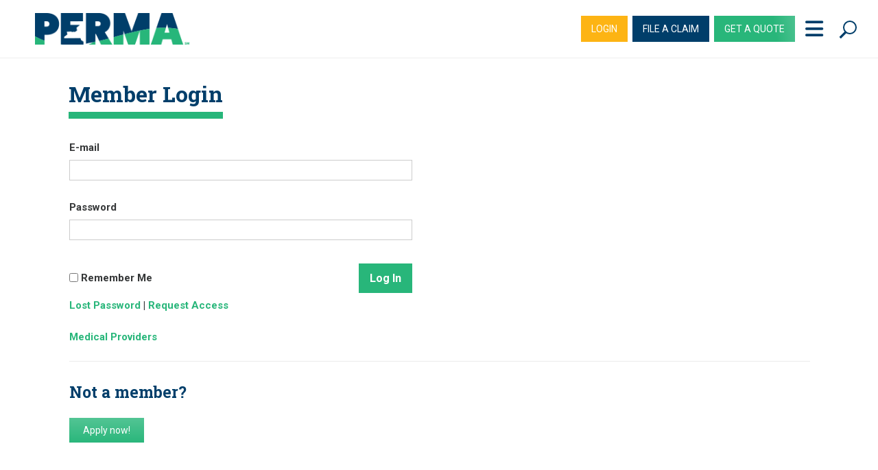

--- FILE ---
content_type: text/html; charset=UTF-8
request_url: https://www.perma.org/login/?redirect_to=%2Fmembers%2Finteractive-driving-course%2F
body_size: 14246
content:
<!DOCTYPE html>
<html lang="en-US">
<head>
<script async src="https://www.googletagmanager.com/gtag/js?id=UA-85443-34"></script>
<script>
  window.dataLayer = window.dataLayer || [];
  function gtag(){dataLayer.push(arguments);}
  gtag('js', new Date());

  gtag('config', 'UA-85443-34');
</script>
<meta charset="UTF-8">
<meta name="viewport" content="width=device-width, initial-scale=1">
<link rel="profile" href="http://gmpg.org/xfn/11">
<link rel="pingback" href="https://www.perma.org/xmlrpc.php">
<link rel="shortcut icon" href="/wp-content/uploads/favicon.png">
<link rel="preconnect" href="https://fonts.googleapis.com">
<link rel="preconnect" href="https://fonts.gstatic.com" crossorigin>

<meta name='robots' content='index, follow, max-image-preview:large, max-snippet:-1, max-video-preview:-1' />
	<style>img:is([sizes="auto" i], [sizes^="auto," i]) { contain-intrinsic-size: 3000px 1500px }</style>
	
	<!-- This site is optimized with the Yoast SEO plugin v24.5 - https://yoast.com/wordpress/plugins/seo/ -->
	<title>Member Login - PERMA</title>
	<link rel="canonical" href="https://www.perma.org/login/" />
	<meta property="og:locale" content="en_US" />
	<meta property="og:type" content="article" />
	<meta property="og:title" content="Member Login - PERMA" />
	<meta property="og:url" content="https://www.perma.org/login/" />
	<meta property="og:site_name" content="PERMA" />
	<meta property="article:publisher" content="https://www.facebook.com/PERMA4wc/" />
	<meta property="article:modified_time" content="2024-06-24T20:27:04+00:00" />
	<meta name="twitter:card" content="summary_large_image" />
	<meta name="twitter:site" content="@perma4wc" />
	<meta name="twitter:label1" content="Est. reading time" />
	<meta name="twitter:data1" content="1 minute" />
	<script type="application/ld+json" class="yoast-schema-graph">{"@context":"https://schema.org","@graph":[{"@type":"WebPage","@id":"https://www.perma.org/login/","url":"https://www.perma.org/login/","name":"Member Login - PERMA","isPartOf":{"@id":"https://www.perma.org/#website"},"datePublished":"2015-12-30T14:27:44+00:00","dateModified":"2024-06-24T20:27:04+00:00","breadcrumb":{"@id":"https://www.perma.org/login/#breadcrumb"},"inLanguage":"en-US","potentialAction":[{"@type":"ReadAction","target":["https://www.perma.org/login/"]}]},{"@type":"BreadcrumbList","@id":"https://www.perma.org/login/#breadcrumb","itemListElement":[{"@type":"ListItem","position":1,"name":"Home","item":"https://www.perma.org/"},{"@type":"ListItem","position":2,"name":"Member Login"}]},{"@type":"WebSite","@id":"https://www.perma.org/#website","url":"https://www.perma.org/","name":"PERMA","description":"A trusted partner to New York State public entities for Workers’ Compensation and comprehensive workplace solutions.","publisher":{"@id":"https://www.perma.org/#organization"},"potentialAction":[{"@type":"SearchAction","target":{"@type":"EntryPoint","urlTemplate":"https://www.perma.org/?s={search_term_string}"},"query-input":{"@type":"PropertyValueSpecification","valueRequired":true,"valueName":"search_term_string"}}],"inLanguage":"en-US"},{"@type":"Organization","@id":"https://www.perma.org/#organization","name":"PERMA","url":"https://www.perma.org/","logo":{"@type":"ImageObject","inLanguage":"en-US","@id":"https://www.perma.org/#/schema/logo/image/","url":"https://www.perma.org/wp-content/uploads/perma-logo-tagline.png","contentUrl":"https://www.perma.org/wp-content/uploads/perma-logo-tagline.png","width":800,"height":211,"caption":"PERMA"},"image":{"@id":"https://www.perma.org/#/schema/logo/image/"},"sameAs":["https://www.facebook.com/PERMA4wc/","https://x.com/perma4wc","https://www.linkedin.com/company/perma-new-york","https://www.youtube.com/@permany430"]}]}</script>
	<!-- / Yoast SEO plugin. -->


<link rel='dns-prefetch' href='//www.google.com' />
<link rel='dns-prefetch' href='//netdna.bootstrapcdn.com' />
<link rel='dns-prefetch' href='//fonts.googleapis.com' />
<link rel="alternate" type="text/calendar" title="PERMA &raquo; iCal Feed" href="https://www.perma.org/calendar/?ical=1" />
<script type="text/javascript">
/* <![CDATA[ */
window._wpemojiSettings = {"baseUrl":"https:\/\/s.w.org\/images\/core\/emoji\/15.0.3\/72x72\/","ext":".png","svgUrl":"https:\/\/s.w.org\/images\/core\/emoji\/15.0.3\/svg\/","svgExt":".svg","source":{"concatemoji":"https:\/\/www.perma.org\/wp-includes\/js\/wp-emoji-release.min.js?ver=6.7.4"}};
/*! This file is auto-generated */
!function(i,n){var o,s,e;function c(e){try{var t={supportTests:e,timestamp:(new Date).valueOf()};sessionStorage.setItem(o,JSON.stringify(t))}catch(e){}}function p(e,t,n){e.clearRect(0,0,e.canvas.width,e.canvas.height),e.fillText(t,0,0);var t=new Uint32Array(e.getImageData(0,0,e.canvas.width,e.canvas.height).data),r=(e.clearRect(0,0,e.canvas.width,e.canvas.height),e.fillText(n,0,0),new Uint32Array(e.getImageData(0,0,e.canvas.width,e.canvas.height).data));return t.every(function(e,t){return e===r[t]})}function u(e,t,n){switch(t){case"flag":return n(e,"\ud83c\udff3\ufe0f\u200d\u26a7\ufe0f","\ud83c\udff3\ufe0f\u200b\u26a7\ufe0f")?!1:!n(e,"\ud83c\uddfa\ud83c\uddf3","\ud83c\uddfa\u200b\ud83c\uddf3")&&!n(e,"\ud83c\udff4\udb40\udc67\udb40\udc62\udb40\udc65\udb40\udc6e\udb40\udc67\udb40\udc7f","\ud83c\udff4\u200b\udb40\udc67\u200b\udb40\udc62\u200b\udb40\udc65\u200b\udb40\udc6e\u200b\udb40\udc67\u200b\udb40\udc7f");case"emoji":return!n(e,"\ud83d\udc26\u200d\u2b1b","\ud83d\udc26\u200b\u2b1b")}return!1}function f(e,t,n){var r="undefined"!=typeof WorkerGlobalScope&&self instanceof WorkerGlobalScope?new OffscreenCanvas(300,150):i.createElement("canvas"),a=r.getContext("2d",{willReadFrequently:!0}),o=(a.textBaseline="top",a.font="600 32px Arial",{});return e.forEach(function(e){o[e]=t(a,e,n)}),o}function t(e){var t=i.createElement("script");t.src=e,t.defer=!0,i.head.appendChild(t)}"undefined"!=typeof Promise&&(o="wpEmojiSettingsSupports",s=["flag","emoji"],n.supports={everything:!0,everythingExceptFlag:!0},e=new Promise(function(e){i.addEventListener("DOMContentLoaded",e,{once:!0})}),new Promise(function(t){var n=function(){try{var e=JSON.parse(sessionStorage.getItem(o));if("object"==typeof e&&"number"==typeof e.timestamp&&(new Date).valueOf()<e.timestamp+604800&&"object"==typeof e.supportTests)return e.supportTests}catch(e){}return null}();if(!n){if("undefined"!=typeof Worker&&"undefined"!=typeof OffscreenCanvas&&"undefined"!=typeof URL&&URL.createObjectURL&&"undefined"!=typeof Blob)try{var e="postMessage("+f.toString()+"("+[JSON.stringify(s),u.toString(),p.toString()].join(",")+"));",r=new Blob([e],{type:"text/javascript"}),a=new Worker(URL.createObjectURL(r),{name:"wpTestEmojiSupports"});return void(a.onmessage=function(e){c(n=e.data),a.terminate(),t(n)})}catch(e){}c(n=f(s,u,p))}t(n)}).then(function(e){for(var t in e)n.supports[t]=e[t],n.supports.everything=n.supports.everything&&n.supports[t],"flag"!==t&&(n.supports.everythingExceptFlag=n.supports.everythingExceptFlag&&n.supports[t]);n.supports.everythingExceptFlag=n.supports.everythingExceptFlag&&!n.supports.flag,n.DOMReady=!1,n.readyCallback=function(){n.DOMReady=!0}}).then(function(){return e}).then(function(){var e;n.supports.everything||(n.readyCallback(),(e=n.source||{}).concatemoji?t(e.concatemoji):e.wpemoji&&e.twemoji&&(t(e.twemoji),t(e.wpemoji)))}))}((window,document),window._wpemojiSettings);
/* ]]> */
</script>
<link rel='stylesheet' id='dashicons-css' href='https://www.perma.org/wp-includes/css/dashicons.min.css?ver=6.7.4' type='text/css' media='all' />
<link rel='stylesheet' id='theme-my-login-css' href='https://www.perma.org/wp-content/themes/perma-child/theme-my-login.css?ver=6.4.10' type='text/css' media='all' />
<link rel='stylesheet' id='vc_extensions_cqbundle_adminicon-css' href='https://www.perma.org/wp-content/plugins/vc-extensions-bundle/css/admin_icon.css?ver=6.7.4' type='text/css' media='all' />
<style id='wp-emoji-styles-inline-css' type='text/css'>

	img.wp-smiley, img.emoji {
		display: inline !important;
		border: none !important;
		box-shadow: none !important;
		height: 1em !important;
		width: 1em !important;
		margin: 0 0.07em !important;
		vertical-align: -0.1em !important;
		background: none !important;
		padding: 0 !important;
	}
</style>
<link rel='stylesheet' id='wp-block-library-css' href='https://www.perma.org/wp-includes/css/dist/block-library/style.min.css?ver=6.7.4' type='text/css' media='all' />
<style id='classic-theme-styles-inline-css' type='text/css'>
/*! This file is auto-generated */
.wp-block-button__link{color:#fff;background-color:#32373c;border-radius:9999px;box-shadow:none;text-decoration:none;padding:calc(.667em + 2px) calc(1.333em + 2px);font-size:1.125em}.wp-block-file__button{background:#32373c;color:#fff;text-decoration:none}
</style>
<style id='global-styles-inline-css' type='text/css'>
:root{--wp--preset--aspect-ratio--square: 1;--wp--preset--aspect-ratio--4-3: 4/3;--wp--preset--aspect-ratio--3-4: 3/4;--wp--preset--aspect-ratio--3-2: 3/2;--wp--preset--aspect-ratio--2-3: 2/3;--wp--preset--aspect-ratio--16-9: 16/9;--wp--preset--aspect-ratio--9-16: 9/16;--wp--preset--color--black: #000000;--wp--preset--color--cyan-bluish-gray: #abb8c3;--wp--preset--color--white: #ffffff;--wp--preset--color--pale-pink: #f78da7;--wp--preset--color--vivid-red: #cf2e2e;--wp--preset--color--luminous-vivid-orange: #ff6900;--wp--preset--color--luminous-vivid-amber: #fcb900;--wp--preset--color--light-green-cyan: #7bdcb5;--wp--preset--color--vivid-green-cyan: #00d084;--wp--preset--color--pale-cyan-blue: #8ed1fc;--wp--preset--color--vivid-cyan-blue: #0693e3;--wp--preset--color--vivid-purple: #9b51e0;--wp--preset--gradient--vivid-cyan-blue-to-vivid-purple: linear-gradient(135deg,rgba(6,147,227,1) 0%,rgb(155,81,224) 100%);--wp--preset--gradient--light-green-cyan-to-vivid-green-cyan: linear-gradient(135deg,rgb(122,220,180) 0%,rgb(0,208,130) 100%);--wp--preset--gradient--luminous-vivid-amber-to-luminous-vivid-orange: linear-gradient(135deg,rgba(252,185,0,1) 0%,rgba(255,105,0,1) 100%);--wp--preset--gradient--luminous-vivid-orange-to-vivid-red: linear-gradient(135deg,rgba(255,105,0,1) 0%,rgb(207,46,46) 100%);--wp--preset--gradient--very-light-gray-to-cyan-bluish-gray: linear-gradient(135deg,rgb(238,238,238) 0%,rgb(169,184,195) 100%);--wp--preset--gradient--cool-to-warm-spectrum: linear-gradient(135deg,rgb(74,234,220) 0%,rgb(151,120,209) 20%,rgb(207,42,186) 40%,rgb(238,44,130) 60%,rgb(251,105,98) 80%,rgb(254,248,76) 100%);--wp--preset--gradient--blush-light-purple: linear-gradient(135deg,rgb(255,206,236) 0%,rgb(152,150,240) 100%);--wp--preset--gradient--blush-bordeaux: linear-gradient(135deg,rgb(254,205,165) 0%,rgb(254,45,45) 50%,rgb(107,0,62) 100%);--wp--preset--gradient--luminous-dusk: linear-gradient(135deg,rgb(255,203,112) 0%,rgb(199,81,192) 50%,rgb(65,88,208) 100%);--wp--preset--gradient--pale-ocean: linear-gradient(135deg,rgb(255,245,203) 0%,rgb(182,227,212) 50%,rgb(51,167,181) 100%);--wp--preset--gradient--electric-grass: linear-gradient(135deg,rgb(202,248,128) 0%,rgb(113,206,126) 100%);--wp--preset--gradient--midnight: linear-gradient(135deg,rgb(2,3,129) 0%,rgb(40,116,252) 100%);--wp--preset--font-size--small: 13px;--wp--preset--font-size--medium: 20px;--wp--preset--font-size--large: 36px;--wp--preset--font-size--x-large: 42px;--wp--preset--spacing--20: 0.44rem;--wp--preset--spacing--30: 0.67rem;--wp--preset--spacing--40: 1rem;--wp--preset--spacing--50: 1.5rem;--wp--preset--spacing--60: 2.25rem;--wp--preset--spacing--70: 3.38rem;--wp--preset--spacing--80: 5.06rem;--wp--preset--shadow--natural: 6px 6px 9px rgba(0, 0, 0, 0.2);--wp--preset--shadow--deep: 12px 12px 50px rgba(0, 0, 0, 0.4);--wp--preset--shadow--sharp: 6px 6px 0px rgba(0, 0, 0, 0.2);--wp--preset--shadow--outlined: 6px 6px 0px -3px rgba(255, 255, 255, 1), 6px 6px rgba(0, 0, 0, 1);--wp--preset--shadow--crisp: 6px 6px 0px rgba(0, 0, 0, 1);}:where(.is-layout-flex){gap: 0.5em;}:where(.is-layout-grid){gap: 0.5em;}body .is-layout-flex{display: flex;}.is-layout-flex{flex-wrap: wrap;align-items: center;}.is-layout-flex > :is(*, div){margin: 0;}body .is-layout-grid{display: grid;}.is-layout-grid > :is(*, div){margin: 0;}:where(.wp-block-columns.is-layout-flex){gap: 2em;}:where(.wp-block-columns.is-layout-grid){gap: 2em;}:where(.wp-block-post-template.is-layout-flex){gap: 1.25em;}:where(.wp-block-post-template.is-layout-grid){gap: 1.25em;}.has-black-color{color: var(--wp--preset--color--black) !important;}.has-cyan-bluish-gray-color{color: var(--wp--preset--color--cyan-bluish-gray) !important;}.has-white-color{color: var(--wp--preset--color--white) !important;}.has-pale-pink-color{color: var(--wp--preset--color--pale-pink) !important;}.has-vivid-red-color{color: var(--wp--preset--color--vivid-red) !important;}.has-luminous-vivid-orange-color{color: var(--wp--preset--color--luminous-vivid-orange) !important;}.has-luminous-vivid-amber-color{color: var(--wp--preset--color--luminous-vivid-amber) !important;}.has-light-green-cyan-color{color: var(--wp--preset--color--light-green-cyan) !important;}.has-vivid-green-cyan-color{color: var(--wp--preset--color--vivid-green-cyan) !important;}.has-pale-cyan-blue-color{color: var(--wp--preset--color--pale-cyan-blue) !important;}.has-vivid-cyan-blue-color{color: var(--wp--preset--color--vivid-cyan-blue) !important;}.has-vivid-purple-color{color: var(--wp--preset--color--vivid-purple) !important;}.has-black-background-color{background-color: var(--wp--preset--color--black) !important;}.has-cyan-bluish-gray-background-color{background-color: var(--wp--preset--color--cyan-bluish-gray) !important;}.has-white-background-color{background-color: var(--wp--preset--color--white) !important;}.has-pale-pink-background-color{background-color: var(--wp--preset--color--pale-pink) !important;}.has-vivid-red-background-color{background-color: var(--wp--preset--color--vivid-red) !important;}.has-luminous-vivid-orange-background-color{background-color: var(--wp--preset--color--luminous-vivid-orange) !important;}.has-luminous-vivid-amber-background-color{background-color: var(--wp--preset--color--luminous-vivid-amber) !important;}.has-light-green-cyan-background-color{background-color: var(--wp--preset--color--light-green-cyan) !important;}.has-vivid-green-cyan-background-color{background-color: var(--wp--preset--color--vivid-green-cyan) !important;}.has-pale-cyan-blue-background-color{background-color: var(--wp--preset--color--pale-cyan-blue) !important;}.has-vivid-cyan-blue-background-color{background-color: var(--wp--preset--color--vivid-cyan-blue) !important;}.has-vivid-purple-background-color{background-color: var(--wp--preset--color--vivid-purple) !important;}.has-black-border-color{border-color: var(--wp--preset--color--black) !important;}.has-cyan-bluish-gray-border-color{border-color: var(--wp--preset--color--cyan-bluish-gray) !important;}.has-white-border-color{border-color: var(--wp--preset--color--white) !important;}.has-pale-pink-border-color{border-color: var(--wp--preset--color--pale-pink) !important;}.has-vivid-red-border-color{border-color: var(--wp--preset--color--vivid-red) !important;}.has-luminous-vivid-orange-border-color{border-color: var(--wp--preset--color--luminous-vivid-orange) !important;}.has-luminous-vivid-amber-border-color{border-color: var(--wp--preset--color--luminous-vivid-amber) !important;}.has-light-green-cyan-border-color{border-color: var(--wp--preset--color--light-green-cyan) !important;}.has-vivid-green-cyan-border-color{border-color: var(--wp--preset--color--vivid-green-cyan) !important;}.has-pale-cyan-blue-border-color{border-color: var(--wp--preset--color--pale-cyan-blue) !important;}.has-vivid-cyan-blue-border-color{border-color: var(--wp--preset--color--vivid-cyan-blue) !important;}.has-vivid-purple-border-color{border-color: var(--wp--preset--color--vivid-purple) !important;}.has-vivid-cyan-blue-to-vivid-purple-gradient-background{background: var(--wp--preset--gradient--vivid-cyan-blue-to-vivid-purple) !important;}.has-light-green-cyan-to-vivid-green-cyan-gradient-background{background: var(--wp--preset--gradient--light-green-cyan-to-vivid-green-cyan) !important;}.has-luminous-vivid-amber-to-luminous-vivid-orange-gradient-background{background: var(--wp--preset--gradient--luminous-vivid-amber-to-luminous-vivid-orange) !important;}.has-luminous-vivid-orange-to-vivid-red-gradient-background{background: var(--wp--preset--gradient--luminous-vivid-orange-to-vivid-red) !important;}.has-very-light-gray-to-cyan-bluish-gray-gradient-background{background: var(--wp--preset--gradient--very-light-gray-to-cyan-bluish-gray) !important;}.has-cool-to-warm-spectrum-gradient-background{background: var(--wp--preset--gradient--cool-to-warm-spectrum) !important;}.has-blush-light-purple-gradient-background{background: var(--wp--preset--gradient--blush-light-purple) !important;}.has-blush-bordeaux-gradient-background{background: var(--wp--preset--gradient--blush-bordeaux) !important;}.has-luminous-dusk-gradient-background{background: var(--wp--preset--gradient--luminous-dusk) !important;}.has-pale-ocean-gradient-background{background: var(--wp--preset--gradient--pale-ocean) !important;}.has-electric-grass-gradient-background{background: var(--wp--preset--gradient--electric-grass) !important;}.has-midnight-gradient-background{background: var(--wp--preset--gradient--midnight) !important;}.has-small-font-size{font-size: var(--wp--preset--font-size--small) !important;}.has-medium-font-size{font-size: var(--wp--preset--font-size--medium) !important;}.has-large-font-size{font-size: var(--wp--preset--font-size--large) !important;}.has-x-large-font-size{font-size: var(--wp--preset--font-size--x-large) !important;}
:where(.wp-block-post-template.is-layout-flex){gap: 1.25em;}:where(.wp-block-post-template.is-layout-grid){gap: 1.25em;}
:where(.wp-block-columns.is-layout-flex){gap: 2em;}:where(.wp-block-columns.is-layout-grid){gap: 2em;}
:root :where(.wp-block-pullquote){font-size: 1.5em;line-height: 1.6;}
</style>
<link rel='stylesheet' id='responsive-lightbox-swipebox-css' href='https://www.perma.org/wp-content/plugins/responsive-lightbox/assets/swipebox/swipebox.min.css?ver=1.5.2' type='text/css' media='all' />
<link rel='stylesheet' id='testimonial-rotator-style-css' href='https://www.perma.org/wp-content/plugins/testimonial-rotator/testimonial-rotator-style.css?ver=6.7.4' type='text/css' media='all' />
<link rel='stylesheet' id='font-awesome-css' href='//netdna.bootstrapcdn.com/font-awesome/latest/css/font-awesome.min.css?ver=6.7.4' type='text/css' media='all' />
<link rel='stylesheet' id='bober-parent-style-css' href='https://www.perma.org/wp-content/themes/perma/style.css?ver=6.7.4' type='text/css' media='all' />
<link rel='stylesheet' id='vc_font_awesome_5_shims-css' href='https://www.perma.org/wp-content/plugins/js_composer/assets/lib/vendor/node_modules/@fortawesome/fontawesome-free/css/v4-shims.min.css?ver=8.2' type='text/css' media='all' />
<link rel='stylesheet' id='vc_font_awesome_5-css' href='https://www.perma.org/wp-content/plugins/js_composer/assets/lib/vendor/node_modules/@fortawesome/fontawesome-free/css/all.min.css?ver=8.2' type='text/css' media='all' />
<link rel='stylesheet' id='wsg-fonts-css' href='https://fonts.googleapis.com/css2?family=Roboto+Slab:wght@300;400;500;600;700;800;900&#038;family=Roboto:ital,wght@0,300;0,400;0,500;0,700;0,900;1,300;1,400;1,500;1,700;1,900&#038;display=swap' type='text/css' media='all' />
<link rel='stylesheet' id='js_composer_front-css' href='//www.perma.org/wp-content/uploads/js_composer/js_composer_front_custom.css?ver=8.2' type='text/css' media='all' />
<link rel='stylesheet' id='anb-style-css' href='https://www.perma.org/wp-content/plugins/alert-notice-boxes/css/anb.css?ver=210803-185104' type='text/css' media='all' />
<link rel='stylesheet' id='anb-dynamic-style-css' href='https://www.perma.org/wp-content/plugins/alert-notice-boxes/css/anb-dynamic.css?ver=250411-194553' type='text/css' media='all' />
<link rel='stylesheet' id='bsf-Defaults-css' href='https://www.perma.org/wp-content/uploads/smile_fonts/Defaults/Defaults.css?ver=3.19.13' type='text/css' media='all' />
<link rel='stylesheet' id='bsf-icomoon-css' href='https://www.perma.org/wp-content/uploads/smile_fonts/icomoon/icomoon.css?ver=3.19.13' type='text/css' media='all' />
<link rel='stylesheet' id='__EPYT__style-css' href='https://www.perma.org/wp-content/plugins/youtube-embed-plus/styles/ytprefs.min.css?ver=14.2.1.3' type='text/css' media='all' />
<style id='__EPYT__style-inline-css' type='text/css'>

                .epyt-gallery-thumb {
                        width: 25%;
                }
                
                         @media (min-width:0px) and (max-width: 600px) {
                            .epyt-gallery-rowbreak {
                                display: none;
                            }
                            .epyt-gallery-allthumbs[class*="epyt-cols"] .epyt-gallery-thumb {
                                width: 100% !important;
                            }
                          }
</style>
<script type="text/javascript" src="https://www.perma.org/wp-includes/js/jquery/jquery.min.js?ver=3.7.1" id="jquery-core-js"></script>
<script type="text/javascript" src="https://www.perma.org/wp-includes/js/jquery/jquery-migrate.min.js?ver=3.4.1" id="jquery-migrate-js"></script>
<script type="text/javascript" src="https://www.perma.org/wp-content/plugins/responsive-lightbox/assets/infinitescroll/infinite-scroll.pkgd.min.js?ver=4.0.1" id="responsive-lightbox-infinite-scroll-js"></script>
<script type="text/javascript" src="https://www.perma.org/wp-content/plugins/testimonial-rotator/js/jquery.cycletwo.js?ver=6.7.4" id="cycletwo-js"></script>
<script type="text/javascript" src="https://www.perma.org/wp-content/plugins/testimonial-rotator/js/jquery.cycletwo.addons.js?ver=6.7.4" id="cycletwo-addons-js"></script>
<script type="text/javascript" src="https://www.google.com/recaptcha/api.js?hl=en-US&amp;ver=6.7.4" id="recaptcha-js"></script>
<script type="text/javascript" src="https://www.perma.org/wp-content/plugins/theme-my-login/modules/themed-profiles/themed-profiles.js?ver=6.7.4" id="tml-themed-profiles-js"></script>
<script type="text/javascript" src="https://www.perma.org/wp-content/themes/perma-child/js/js.js?1740070429&amp;ver=6.7.4" id="wsgjs-js"></script>
<script type="text/javascript" src="https://www.perma.org/wp-content/plugins/alert-notice-boxes/js/anb.js?ver=210803-185104" id="anb-js-js"></script>
<script type="text/javascript" id="__ytprefs__-js-extra">
/* <![CDATA[ */
var _EPYT_ = {"ajaxurl":"https:\/\/www.perma.org\/wp-admin\/admin-ajax.php","security":"176848d69e","gallery_scrolloffset":"20","eppathtoscripts":"https:\/\/www.perma.org\/wp-content\/plugins\/youtube-embed-plus\/scripts\/","eppath":"https:\/\/www.perma.org\/wp-content\/plugins\/youtube-embed-plus\/","epresponsiveselector":"[\"iframe.__youtube_prefs__\",\"iframe[src*='youtube.com']\",\"iframe[src*='youtube-nocookie.com']\",\"iframe[data-ep-src*='youtube.com']\",\"iframe[data-ep-src*='youtube-nocookie.com']\",\"iframe[data-ep-gallerysrc*='youtube.com']\"]","epdovol":"1","version":"14.2.1.3","evselector":"iframe.__youtube_prefs__[src], iframe[src*=\"youtube.com\/embed\/\"], iframe[src*=\"youtube-nocookie.com\/embed\/\"]","ajax_compat":"","maxres_facade":"eager","ytapi_load":"light","pause_others":"1","stopMobileBuffer":"1","facade_mode":"","not_live_on_channel":"","vi_active":"","vi_js_posttypes":[]};
/* ]]> */
</script>
<script type="text/javascript" src="https://www.perma.org/wp-content/plugins/youtube-embed-plus/scripts/ytprefs.min.js?ver=14.2.1.3" id="__ytprefs__-js"></script>
<script></script><link rel="https://api.w.org/" href="https://www.perma.org/wp-json/" /><link rel="alternate" title="JSON" type="application/json" href="https://www.perma.org/wp-json/wp/v2/pages/550" /><meta name="generator" content="WordPress 6.7.4" />
<link rel='shortlink' href='https://www.perma.org/?p=550' />
<link rel="alternate" title="oEmbed (JSON)" type="application/json+oembed" href="https://www.perma.org/wp-json/oembed/1.0/embed?url=https%3A%2F%2Fwww.perma.org%2Flogin%2F" />
<link rel="alternate" title="oEmbed (XML)" type="text/xml+oembed" href="https://www.perma.org/wp-json/oembed/1.0/embed?url=https%3A%2F%2Fwww.perma.org%2Flogin%2F&#038;format=xml" />
<meta name='robots' content='index, follow, max-image-preview:large, max-snippet:-1, max-video-preview:-1' />
<link rel='dns-prefetch' href='//www.google.com' />
<link rel='dns-prefetch' href='//netdna.bootstrapcdn.com' />
<link rel='dns-prefetch' href='//fonts.googleapis.com' />
<meta name='robots' content='noindex,follow' />
<link rel="icon" href="https://www.perma.org/wp-content/uploads/cropped-favicon-32x32.png" sizes="32x32" />
<link rel="icon" href="https://www.perma.org/wp-content/uploads/cropped-favicon-192x192.png" sizes="192x192" />
<link rel="apple-touch-icon" href="https://www.perma.org/wp-content/uploads/cropped-favicon-180x180.png" />
<meta name="msapplication-TileImage" content="https://www.perma.org/wp-content/uploads/cropped-favicon-270x270.png" />
<meta name="tec-api-version" content="v1"><meta name="tec-api-origin" content="https://www.perma.org"><link rel="alternate" href="https://www.perma.org/wp-json/tribe/events/v1/" /><meta name="generator" content="Powered by Slider Revolution 6.7.27 - responsive, Mobile-Friendly Slider Plugin for WordPress with comfortable drag and drop interface." />
<link rel="icon" href="https://www.perma.org/wp-content/uploads/cropped-favicon-32x32.png" sizes="32x32" />
<link rel="icon" href="https://www.perma.org/wp-content/uploads/cropped-favicon-192x192.png" sizes="192x192" />
<link rel="apple-touch-icon" href="https://www.perma.org/wp-content/uploads/cropped-favicon-180x180.png" />
<meta name="msapplication-TileImage" content="https://www.perma.org/wp-content/uploads/cropped-favicon-270x270.png" />
<script>function setREVStartSize(e){
			//window.requestAnimationFrame(function() {
				window.RSIW = window.RSIW===undefined ? window.innerWidth : window.RSIW;
				window.RSIH = window.RSIH===undefined ? window.innerHeight : window.RSIH;
				try {
					var pw = document.getElementById(e.c).parentNode.offsetWidth,
						newh;
					pw = pw===0 || isNaN(pw) || (e.l=="fullwidth" || e.layout=="fullwidth") ? window.RSIW : pw;
					e.tabw = e.tabw===undefined ? 0 : parseInt(e.tabw);
					e.thumbw = e.thumbw===undefined ? 0 : parseInt(e.thumbw);
					e.tabh = e.tabh===undefined ? 0 : parseInt(e.tabh);
					e.thumbh = e.thumbh===undefined ? 0 : parseInt(e.thumbh);
					e.tabhide = e.tabhide===undefined ? 0 : parseInt(e.tabhide);
					e.thumbhide = e.thumbhide===undefined ? 0 : parseInt(e.thumbhide);
					e.mh = e.mh===undefined || e.mh=="" || e.mh==="auto" ? 0 : parseInt(e.mh,0);
					if(e.layout==="fullscreen" || e.l==="fullscreen")
						newh = Math.max(e.mh,window.RSIH);
					else{
						e.gw = Array.isArray(e.gw) ? e.gw : [e.gw];
						for (var i in e.rl) if (e.gw[i]===undefined || e.gw[i]===0) e.gw[i] = e.gw[i-1];
						e.gh = e.el===undefined || e.el==="" || (Array.isArray(e.el) && e.el.length==0)? e.gh : e.el;
						e.gh = Array.isArray(e.gh) ? e.gh : [e.gh];
						for (var i in e.rl) if (e.gh[i]===undefined || e.gh[i]===0) e.gh[i] = e.gh[i-1];
											
						var nl = new Array(e.rl.length),
							ix = 0,
							sl;
						e.tabw = e.tabhide>=pw ? 0 : e.tabw;
						e.thumbw = e.thumbhide>=pw ? 0 : e.thumbw;
						e.tabh = e.tabhide>=pw ? 0 : e.tabh;
						e.thumbh = e.thumbhide>=pw ? 0 : e.thumbh;
						for (var i in e.rl) nl[i] = e.rl[i]<window.RSIW ? 0 : e.rl[i];
						sl = nl[0];
						for (var i in nl) if (sl>nl[i] && nl[i]>0) { sl = nl[i]; ix=i;}
						var m = pw>(e.gw[ix]+e.tabw+e.thumbw) ? 1 : (pw-(e.tabw+e.thumbw)) / (e.gw[ix]);
						newh =  (e.gh[ix] * m) + (e.tabh + e.thumbh);
					}
					var el = document.getElementById(e.c);
					if (el!==null && el) el.style.height = newh+"px";
					el = document.getElementById(e.c+"_wrapper");
					if (el!==null && el) {
						el.style.height = newh+"px";
						el.style.display = "block";
					}
				} catch(e){
					console.log("Failure at Presize of Slider:" + e)
				}
			//});
		  };</script>
		<style type="text/css" id="wp-custom-css">
			body .gform_legacy_markup_wrapper .gfield_checkbox li label, body .gform_legacy_markup_wrapper .gfield_radio li label
{
  max-width: inherit;
}
.vc_toggle {
    display: block;
    font-size: 1em;
    margin-bottom: 8px;
}
#gform_wrapper_102 .gform_submission_error,
#gform_wrapper_102 .gform-body{
	/display:none !important;
}
#gform_wrapper_102 input[type="text"]:read-only, #gform_wrapper_103 input[type="text"]:read-only {
border-top:0;
	border-left:0;
	border-right:0;
	color:#666;
	max-width:400px;
	padding-left:0;
}
.page-id-14392 .vc_col-sm-6{
	width:40%;
}
.p-button-marg{margin-right:8px;}
.pref-vendors img{
	border-radius: 30px;
  border: 1px solid #ddd;
}
.info-table-shadow{
	box-shadow: rgba(149, 157, 165, 0.2) 0px 8px 24px !important;
}
.info-table-shadow .ult_pricing_heading h3{
  max-width: 275px;
  margin: 20px auto;
}
.info-table-shadow .ult_pricing_table .ult_price_features {
  padding: 15px 30px 15px 30px;
}
.rounded-button button{
	border-radius:10px;
}
.info-table-shadow .ult_pricing_heading  {
border-top-left-radius: 10px;
	border-top-right-radius: 10px;
}
.info-table-shadow .ult_pricing_table .ult_price_features a{
	text-decoration:underline !important;
}
body .loyal-points-featured .cq-expandgrid-content{color:#fff;border-radius: 20px;}
.loyal-points-featured .cq-expandgrid-face{border-radius:20px;border:1px solid #ddd;background-color: transparent !important;}
body .loyal-points-featured .cq-expandgrid-item.cq-expandgrid-initstate .cq-expandgrid-arrow{
	bottom:-20px;
	opacity: 0;
  height: 0;
  width: 0;
  position: absolute;
  z-index: 1;
  left: calc(50% - 15px);
  border-left: 15px solid transparent;
  border-right: 15px solid transparent;
  border-bottom: 15px solid transparent;
}
body .loyal-points-featured .cq-expandgrid-item.cq-expandgrid-openstate .cq-expandgrid-arrow {
  opacity: 1;
	bottom: -23px;
}
body .cq-expandgrid-arrow {
  transition: all 0.1s ease-in-out 0.1s;
}
.loyal-points-featured .cq-expandgrid-content .cq-expandgrid-close {
  right: 12px;
}
body .loyal-points-featured .cq-expandgrid-item:hover .cq-expandgrid-face {
  -webkit-transform: scale(1) !important;
  transform: scale(1) !important;
}
.cq-expandgrid-text a{color:#fff;text-decoration:underline;}
.cq-expandgrid-text a:hover{color:#efefef;text-decoration:underline;}
.loyal-points-featured .cq-expandgrid-facecontent {
top: 0;
  -webkit-transform: none;
  -moz-transform: none;
  transform: none;
}
.loyal-points-featured .cq-expandgrid-facecontent .cq-expandgrid-title{
  position: absolute;
  top: 3px;
  display: block;
  right: 10px;
	text-align: right;
}
body .ult-video {
  margin: 0;
	border:1px solid #ddd;
}
.sup-s{font-size:60%;}
@media (max-width: 992px) {
	.page-id-14392 .vc_col-sm-6{
	width:100%;
}
.sup-s{font-size:normal !important;}

}
		</style>
		<style type="text/css" title="dynamic-css" class="options-output">body{line-height:1.65;}body h1{line-height:1.35;font-size:29px;}body h2{line-height:1.35;font-size:26px;}body h3{line-height:1.35;font-size:23px;}body h4{line-height:1.35;font-size:18px;}body h5{line-height:1.35;font-size:18px;}body h6{line-height:1.35;font-size:16px;}.b_site.b_background--default{background-color:#ffffff;}body.b_background--default{background-color:#ffffff;}.b_ajax.b_background--default{background-color:#ffffff;}.b_site__header{padding-top:0;padding-right:0;padding-bottom:0;padding-left:0;}.b_site__header{border-bottom-color:transparent;}.b_site__header,.b_site__header a,.b_logo-wrap,.b_site__header .b_logo.b_logo--image{line-height:1.5;font-size:20px;}.b_site__header.b_floating.b_background-sticky--default{background-color:#efefefe;}.b_logo{padding-top:15px;padding-right:15px;padding-bottom:15px;padding-left:0;}.b_site__navigation{padding-top:0;padding-right:0;padding-bottom:0;padding-left:0;}.b_site__navigation > .mpc-menu > li > a{padding-top:8px;padding-right:15px;padding-bottom:8px;padding-left:0;}.mpc-menu > .menu-item:before{color:rgba(51,51,51,0.22);}.b_floating .mpc-menu > .menu-item:before{color:rgba(51,51,51,0.22);}.mpc-mega-menu-col:after{background:transparent;}.sub-menu,.sub-menu a{line-height:1.2;font-weight:700;font-style:normal;color:#000000;font-size:20px;}.sub-menu .mpc-menu-description{line-height:1.25;color:#777777;}html:not(.b_mobile) .b_site__navigation .mpc-mega-menu .mpc-mega-menu-col > a{line-height:1.5;font-weight:700;font-style:normal;}.menu-item .mpc-menu-icon, .menu-item .mpc-menu-icon-spacer{line-height:2.3;font-size:16px;}.b_background--default .sub-menu,.b_background--default .mpc-mega-menu-wrap{background-color:#f3f3f3;}.b_site__footer{padding-top:0;padding-right:0;padding-bottom:0;padding-left:0;}.b_site__footer{line-height:2;}.b_site__footer.b_background--default{background-color:#f7f5f3;background-repeat:no-repeat;background-size:contain;background-position:right bottom;}.b_site__footer .b_widgets-wrap{padding-top:4em;padding-right:0;padding-bottom:5em;padding-left:0;}.b_widgets .b_widget__title{line-height:1.5;}.b_widgets .b_widget__text{line-height:1.5;}.b_widgets-wrap.b_background--default{background-color:#efefef;background-repeat:inherit;background-size:inherit;background-position:right bottom;background-image:url(' ');}.b_copyrights{padding-top:2em;padding-right:0;padding-bottom:2em;padding-left:0;}.b_copyrights,.b_copyrights a{text-align:center;line-height:1.5;color:#ffffff;font-size:12px;}.b_copyrights.b_background--default{background-color:#003e6a;}.b_to_top-wrap.b_background--default{background-color:#f3f3f3;}.b_sidebar{padding-top:1.5em;padding-right:1.5em;padding-bottom:1.5em;padding-left:1.5em;}.b_sidebar .b_widget__title,.b_site__main .widget .widgettitle{line-height:1.5;}.b_sidebar .b_widget__text,.b_site__main .widget,.b_sidebar a,.b_site__main .widget a,.widget .sub-menu a{line-height:1.5;}.b_sidebar.b_background--default{background-color:#ffffff;}.blog .b_entry__content-wrap,.blog .nav-links a,.archive .b_entry__content-wrap,.archive .nav-links a,.search .b_entry__content-wrap,.search .nav-links a{padding-top:0;padding-right:0;padding-bottom:0;padding-left:0;}.blog .b_entry__content-wrap, .blog .nav-links a, .archive .b_entry__content-wrap, .archive .nav-links a, .search .b_entry__content-wrap, .search .nav-links a{background:#ffffff;}.b_body.woocommerce-page .input-text, .b_body.woocommerce-page .button:not(.add_to_cart_button):not(.single_add_to_cart_button), .b_body.woocommerce-page .orderby{border-top:1px solid #f1f1f1;border-bottom:1px solid #f1f1f1;border-left:1px solid #f1f1f1;border-right:1px solid #f1f1f1;}.b_body.woocommerce-page .input-text, .b_body.woocommerce-page .button, .b_body.woocommerce-page .orderby{padding-top:.5em;padding-right:.5em;padding-bottom:.5em;padding-left:.5em;}.woocommerce #respond input#submit, .woocommerce a.button, .woocommerce button.button, .woocommerce input.button, .woocommerce #respond input#submit.alt:hover, .woocommerce a.button.alt:hover, .woocommerce button.button.alt:hover, .woocommerce input.button.alt:hover{background:#f3f3f3;}.woocommerce .product.product .onsale, .woocommerce .b_wc-new-badge{font-size:14px;}.woocommerce .b_wc-new-badge{color:#ffffff;}.woocommerce .product.product .onsale{color:#ffffff;}.woocommerce .b_wc-new-badge{background:#414141;}.woocommerce .product.product .onsale{background:#F3A86E;}.b_body.woocommerce .woocommerce-breadcrumb, .b_body.woocommerce .woocommerce-breadcrumb a{line-height:1.5;color:#333333;font-size:24px;}.b_body.woocommerce .woocommerce-breadcrumb a{color:#F3A86E;}.b_body.woocommerce .products .product h3{line-height:2;color:#333333;font-size:16px;}.b_body.woocommerce .products .product .price{line-height:2;color:#333333;font-size:18px;}.b_body.woocommerce .products .product .star-rating{color:#F3A86E;}.woocommerce .products .product{background-color:#f9f9f9;}.woocommerce .products .add_to_cart_button{line-height:2;color:#333333;font-size:14px;}.woocommerce .products .add_to_cart_button{background-color:#f3f3f3;}.woocommerce .products .add_to_cart_button:hover{background-color:#f9f9f9;}.b_body.woocommerce .woocommerce-pagination ul li span, .b_body.woocommerce .woocommerce-pagination ul li a{line-height:2;font-size:18px;}.b_body.woocommerce.single-product .woocommerce-breadcrumb, .b_body.woocommerce.single-product .woocommerce-breadcrumb a{line-height:1.5;color:#333333;font-size:18px;}.b_body.woocommerce.single-product .woocommerce-breadcrumb a{color:#F3A86E;}.b_body.woocommerce.single-product .product h1{line-height:2;color:#333333;font-size:32px;}.b_body.woocommerce.single-product .product .price{line-height:2;color:#333333;font-size:18px;}.b_body.woocommerce.single-product .product .star-rating{color:#F3A86E;}.b_mobile .b_logo{padding-top:0;padding-right:0;padding-bottom:0;padding-left:0;}.b_mobile .b_site__header{padding-top:1em;padding-right:0;padding-bottom:1em;padding-left:0;}.b_mobile .b_site__header,.b_mobile .b_site__header a,.b_mobile .b_logo-wrap{line-height:2;color:#ffffff;font-size:18px;}.b_mobile .b_background--default .b_site__navigation{padding-top:1em;padding-right:0;padding-bottom:1em;padding-left:0;}.b_mobile .b_site__navigation > .mpc-menu > li > a{padding-top:0;padding-right:1.5em;padding-bottom:0;padding-left:1.5em;}.b_mobile .b_site__navigation .sub-menu a,.b_mobile .mpc-menu-custom-content{padding-top:0;padding-right:1.5em;padding-bottom:0;padding-left:1.5em;}.b_mobile .b_site__navigation > .mpc-menu > li > a{border-bottom:1px solid #3d3d3d;}.b_mobile .b_site__navigation a,.b_mobile .sub-menu,.b_mobile .sub-menu a{line-height:1.5;color:#ffffff;font-size:14px;}.b_mobile .sub-menu .mpc-menu-description{line-height:1.25;color:#777777;}.b_mobile .b_site__navigation .mpc-mega-menu .mpc-mega-menu-col > a{line-height:3;color:#ffffff;font-size:18px;}.b_mobile .b_background--default.mpc-menu,.b_mobile .b_background--default.mpc-menu,.b_mobile .b_background--default .b_navigation-toggle.b_active,.b_mobile .b_background--default .b_site__navigation{background-color:#003e6a;}.b_mobile .b_background--default .sub-menu,.b_mobile .b_background--default .mpc-mega-menu-wrap{background-color:transparent;}.b_site__search{padding-top:1em;padding-right:1.5em;padding-bottom:1em;padding-left:1.5em;}.b_site__search .search-field{background-color:#ffffff;}.b_site__search .search-field{color:#333333;}.b_background--default .b_site__search,.b_background--default .b_search-toggle.b_active{background-color:#333333;}</style><style type="text/css" data-type="vc_shortcodes-default-css">.vc_do_btn{margin-bottom:22px;}</style><noscript><style> .wpb_animate_when_almost_visible { opacity: 1; }</style></noscript><script type='text/javascript' src='/wp-content/plugins/gravityforms/js/jquery.maskedinput.min.js'></script>
	
<script>

jQuery(document).ready(function($) {
$('.w-login').html('Welcome, <a href="/members/my-account/" title="View profile"><em></em></a>&nbsp;&nbsp;</span><a href="https://www.perma.org/logout/?_wpnonce=23e1556860&redirect_to=%2F" class="fa fa-power-off tooltipstered" title="Logout"></a>'); 
});
</script>

	<style>                                    </style>
<link rel="stylesheet" href="https://www.perma.org/wp-content/themes/perma-child/style.css?1752688935" type="text/css" media="screen" />

	<link rel="stylesheet" href="https://cdnjs.cloudflare.com/ajax/libs/font-awesome/6.5.1/css/all.min.css" integrity="sha512-DTOQO9RWCH3ppGqcWaEA1BIZOC6xxalwEsw9c2QQeAIftl+Vegovlnee1c9QX4TctnWMn13TZye+giMm8e2LwA==" crossorigin="anonymous" referrerpolicy="no-referrer" />

</head>

<body class="page-template-default page page-id-550 tribe-no-js page-template-perma-child b_body b_display--fullwidth b_sidebar--none group-blog wpb-js-composer js-comp-ver-8.2 vc_responsive">
<div id="b_back_to_top__anchor"></div>
<div id="b_site" class="hfeed b_site b_layout b_background--default">
	<a class="skip-link screen-reader-text" href="#b_site_content">Skip to content</a>

	<div id="b_pre_header" class="b_pre-header b_layout__block"><aside id="custom_html-6" class="widget_text widget b_widget b_widget__text widget_custom_html amr_widget"><div class="textwidget custom-html-widget"><div class="top-header b_layout__block" style="width:100%;padding-left:0px;padding-right:0px;"><div class="left-header"><i class="fa fa-phone i-lrg" style="margin-left:0px;margin-right:0;"></i> <a href="tel:8887376269">888-737-6269</a> <i class="fa fa-solid fa-fax"></i>877-737-6232 <span class="b-header-hide"> <i class="fa fa-map-marker i-lrg"></i><a href="/contact">PO Box 12250, Albany, NY 12212</a>
</span>	
	</div><div class="right-header">
	
	<a href="https://www.facebook.com/pages/Capital-Skin/477318942315976" target="_blank" rel="noopener"><i class="fa fa-facebook"></i></a><a href="https://twitter.com/458skin" target="_blank" rel="noopener"><i class="fa fa-twitter"></i></a><a href="https://www.youtube.com/@permany430" rel="noopener" target="_blank"><i class="fa fa-youtube-square"></i></a></div></div></div></aside></div>
	
<header id="b_site_header" class="b_site__header b_style--style1 b_background--default b_background-sticky--default b_submenu-sign--disable" style="margin-top:0;border-bottom-width:1px;" role="banner">
	<div class="b_layout__block">
		<div class="b_style-wrap">

			<a id="b_navigation_toggle" href="#" class="b_navigation-toggle"><span class="b_icon--menu"></span></a>

			<div class="b_logo-wrap--mobile">
				<h2 class="b_logo b_logo--mobile b_logo--image"><a href="https://www.perma.org/" rel="home"><img src="https://www.perma.org/wp-content/uploads/perma-logo-no-tagline.png" width="225" height="46" style="height:60px;width:auto;" /></a></h2>
			</div><!-- .b_logo-wrap--mobile -->

							<div class="b_logo-wrap">
											<h2 class="b_logo b_logo--image"><a href="https://www.perma.org/" rel="home"><img src="https://www.perma.org/wp-content/uploads/perma-logo-no-tagline-1.png" width="245" height="50" style="height:46px;width:auto;" /></a></h2>
														</div><!-- .b_logo-wrap -->
			

			<nav id="b_site_navigation" class="b_site__navigation b_stick-to-top b_background--default" role="navigation">
            				<ul id="primary-menu" class="mpc-menu b_background--default"><li id="menu-item-8516" class="nmr-logged-in menu-item menu-item-type-custom menu-item-object-custom menu-item-8516"><a href="/login/"><span class="mpc-menu-label">Login</span><span class="mpc-submenu-icon"></span></a></li>
<li id="menu-item-8517" class="menu-item menu-item-type-custom menu-item-object-custom menu-item-8517"><a href="/members/file-a-claim/"><span class="mpc-menu-label">File a Claim</span><span class="mpc-submenu-icon"></span></a></li>
<li id="menu-item-8560" class="nmr-logged-in menu-item menu-item-type-custom menu-item-object-custom menu-item-8560"><a href="/quote/"><span class="mpc-menu-label">Get a Quote</span><span class="mpc-submenu-icon"></span></a></li>
<li id="menu-item-8522" class="menu-item menu-item-type-custom menu-item-object-custom menu-item-has-children menu-item-8522 mpc-mega-menu mpc-full-width mpc-shrink"><a href="#"><span class="mpc-menu-label">Menu</span><span class="mpc-submenu-icon"></span></a><div class="mpc-mega-menu-wrap" style="padding:0px 0px 0px 0px;">
<ul class="sub-menu">
	<li id="menu-item-8523" class="menu-item menu-item-type-custom menu-item-object-custom menu-item-has-children menu-item-8523 mpc-mega-menu-col"><a><span class="mpc-menu-label">PERMA</span><span class="mpc-submenu-icon"></span></a>
	<ul class="sub-menu">
		<li id="menu-item-3596" class="menu-item menu-item-type-custom menu-item-object-custom menu-item-has-children menu-item-3596"><a href="/about/"><span class="mpc-menu-label">About</span><span class="mpc-submenu-icon"></span></a>
		<ul class="sub-menu">
			<li id="menu-item-8534" class="menu-item menu-item-type-custom menu-item-object-custom menu-item-8534"><a href="/about/#team"><span class="mpc-menu-label">Leadership</span><span class="mpc-submenu-icon"></span></a></li>
			<li id="menu-item-8568" class="menu-item menu-item-type-custom menu-item-object-custom menu-item-8568"><a href="/about/#board"><span class="mpc-menu-label">Board of Directors</span><span class="mpc-submenu-icon"></span></a></li>
		</ul>
</li>
		<li id="menu-item-8561" class="m-hide menu-item menu-item-type-custom menu-item-object-custom menu-item-8561"><a href="/news"><span class="mpc-menu-label">News</span><span class="mpc-submenu-icon"></span></a></li>
		<li id="menu-item-15463" class="menu-item menu-item-type-post_type menu-item-object-page menu-item-15463"><a href="https://www.perma.org/points/"><span class="mpc-menu-label">PERMA Points Loyalty Program</span><span class="mpc-submenu-icon"></span></a></li>
		<li id="menu-item-13005" class="menu-item menu-item-type-post_type menu-item-object-page menu-item-13005"><a href="https://www.perma.org/annual-events/"><span class="mpc-menu-label">Annual Events</span><span class="mpc-submenu-icon"></span></a></li>
		<li id="menu-item-366" class="menu-item menu-item-type-custom menu-item-object-custom menu-item-366"><a href="/calendar"><span class="mpc-menu-label">Calendar</span><span class="mpc-submenu-icon"></span></a></li>
		<li id="menu-item-14666" class="menu-item menu-item-type-post_type menu-item-object-page menu-item-14666"><a href="https://www.perma.org/news/"><span class="mpc-menu-label">News</span><span class="mpc-submenu-icon"></span></a></li>
		<li id="menu-item-9932" class="menu-item menu-item-type-custom menu-item-object-custom menu-item-9932"><a href="/careers/"><span class="mpc-menu-label">Career Opportunities</span><span class="mpc-submenu-icon"></span></a></li>
		<li id="menu-item-3172" class="nmr-logged-out menu-item menu-item-type-custom menu-item-object-custom menu-item-3172"><a href="/contact/"><span class="mpc-menu-label">Contact</span><span class="mpc-submenu-icon"></span></a></li>
	</ul>
</li>
	<li id="menu-item-8618" class="menu-item menu-item-type-custom menu-item-object-custom menu-item-has-children menu-item-8618 mpc-mega-menu-col"><a><span class="mpc-menu-label">Services</span><span class="mpc-submenu-icon"></span></a>
	<ul class="sub-menu">
		<li id="menu-item-13006" class="menu-item menu-item-type-post_type menu-item-object-page menu-item-13006"><a href="https://www.perma.org/underwriting-accountmgmt/"><span class="mpc-menu-label">Underwriting &#038; Account Management</span><span class="mpc-submenu-icon"></span></a></li>
		<li id="menu-item-8530" class="menu-item menu-item-type-custom menu-item-object-custom menu-item-8530"><a href="/claims-management/"><span class="mpc-menu-label">Claims Management</span><span class="mpc-submenu-icon"></span></a></li>
		<li id="menu-item-8604" class="menu-item menu-item-type-custom menu-item-object-custom menu-item-has-children menu-item-8604"><a href="/risk-management/"><span class="mpc-menu-label">Risk Management</span><span class="mpc-submenu-icon"></span></a>
		<ul class="sub-menu">
			<li id="menu-item-10041" class="menu-item menu-item-type-custom menu-item-object-custom menu-item-10041"><a href="/municipalities"><span class="mpc-menu-label">Municipalities</span><span class="mpc-submenu-icon"></span></a></li>
			<li id="menu-item-10038" class="menu-item menu-item-type-custom menu-item-object-custom menu-item-10038"><a href="/schools"><span class="mpc-menu-label">Schools</span><span class="mpc-submenu-icon"></span></a></li>
			<li id="menu-item-10039" class="menu-item menu-item-type-custom menu-item-object-custom menu-item-10039"><a href="/police"><span class="mpc-menu-label">Police</span><span class="mpc-submenu-icon"></span></a></li>
			<li id="menu-item-10040" class="menu-item menu-item-type-custom menu-item-object-custom menu-item-10040"><a href="/fire"><span class="mpc-menu-label">Fire &#038; EMS</span><span class="mpc-submenu-icon"></span></a></li>
		</ul>
</li>
	</ul>
</li>
	<li id="menu-item-8620" class="menu-item menu-item-type-custom menu-item-object-custom menu-item-has-children menu-item-8620 mpc-mega-menu-col"><a><span class="mpc-menu-label">Coverage Options</span><span class="mpc-submenu-icon"></span></a>
	<ul class="sub-menu">
		<li id="menu-item-13015" class="menu-item menu-item-type-post_type menu-item-object-page menu-item-13015"><a href="https://www.perma.org/coverage/"><span class="mpc-menu-label">Available Programs</span><span class="mpc-submenu-icon"></span></a></li>
		<li id="menu-item-8527" class="menu-item menu-item-type-custom menu-item-object-custom menu-item-has-children menu-item-8527"><a href="/brokers/"><span class="mpc-menu-label">Brokers</span><span class="mpc-submenu-icon"></span></a>
		<ul class="sub-menu">
			<li id="menu-item-8528" class="menu-item menu-item-type-custom menu-item-object-custom menu-item-8528"><a target="_blank" href="/wp-content/uploads/Broker-Kit-2022-1.pdf"><span class="mpc-menu-label">Broker Kit</span><span class="mpc-submenu-icon"></span></a></li>
		</ul>
</li>
		<li id="menu-item-8525" class="menu-item menu-item-type-custom menu-item-object-custom menu-item-8525"><a href="/quote/"><span class="mpc-menu-label">Request a Quote</span><span class="mpc-submenu-icon"></span></a></li>
	</ul>
</li>
	<li id="menu-item-8619" class="menu-item menu-item-type-custom menu-item-object-custom menu-item-has-children menu-item-8619 mpc-mega-menu-col"><a href="/members"><span class="mpc-menu-label">Members</span><span class="mpc-submenu-icon"></span></a>
	<ul class="sub-menu">
		<li id="menu-item-3165" class="nmr-logged-out menu-item menu-item-type-custom menu-item-object-custom menu-item-3165"><a href="/login/"><span class="mpc-menu-label">Login</span><span class="mpc-submenu-icon"></span></a></li>
		<li id="menu-item-3169" class="menu-item menu-item-type-custom menu-item-object-custom menu-item-3169"><a href="/members/file-a-claim/"><span class="mpc-menu-label">File a Claim</span><span class="mpc-submenu-icon"></span></a></li>
		<li id="menu-item-3171" class="menu-item menu-item-type-custom menu-item-object-custom menu-item-3171"><a target="_blank" href="https://login.neogov.com/signin?brand=perma"><span class="mpc-menu-label">PERMA Safety Institute</span><span class="mpc-submenu-icon"></span></a></li>
		<li id="menu-item-8603" class="menu-item menu-item-type-custom menu-item-object-custom menu-item-8603"><a href="/members/risk-management/"><span class="mpc-menu-label">Risk Management Resources</span><span class="mpc-submenu-icon"></span></a></li>
		<li id="menu-item-15899" class="menu-item menu-item-type-post_type menu-item-object-page menu-item-15899"><a href="https://www.perma.org/grants/"><span class="mpc-menu-label">Grant Programs</span><span class="mpc-submenu-icon"></span></a></li>
		<li id="menu-item-8601" class="menu-item menu-item-type-custom menu-item-object-custom menu-item-8601"><a href="/members/training/"><span class="mpc-menu-label">Training &#038; Education</span><span class="mpc-submenu-icon"></span></a></li>
		<li id="menu-item-15465" class="menu-item menu-item-type-custom menu-item-object-custom menu-item-15465"><a href="https://www.perma.org/members/points/"><span class="mpc-menu-label">Redeem PERMA Points</span><span class="mpc-submenu-icon"></span></a></li>
		<li id="menu-item-8602" class="menu-item menu-item-type-custom menu-item-object-custom menu-item-8602"><a href="/members/legislative-updates"><span class="mpc-menu-label">Legislative Updates</span><span class="mpc-submenu-icon"></span></a></li>
		<li id="menu-item-8536" class="menu-item menu-item-type-custom menu-item-object-custom menu-item-8536"><a href="/members/file-a-claim/service-request/"><span class="mpc-menu-label">Service Request</span><span class="mpc-submenu-icon"></span></a></li>
	</ul>
</li>
</ul>
</div></li>
</ul>			</nav><!-- #b_site_navigation -->

			<a id="b_search_toggle" href="#" class="b_search-toggle"><span class="b_icon--search"></span></a>

			<div id="b_site_search" class="b_site__search">
				<form role="search" method="get" class="search-form" action="https://www.perma.org/">
				<label>
					<span class="screen-reader-text">Search for:</span>
					<input type="search" class="search-field" placeholder="Search &hellip;" value="" name="s" />
				</label>
				<input type="submit" class="search-submit" value="Search" />
			</form>			</div>

		</div>
	</div>
</header><!-- #b_site_header -->


	<div id="b_site_content" class="b_site__content">
		<div class="b_content clear">
			<div class="b_layout__block clear">

	<div id="b_primary" class="b_content-area">
		<main id="b_main" class="b_site__main" role="main">

			
				
<article id="post_550" class="post-550 page type-page status-publish hentry">
			<header class="b_entry__header">
			<h1 class="b_entry__title">Member Login</h1>		</header><!-- .b_entry__header -->
	
	<div class="b_entry__content">
		<div class="wpb-content-wrapper"><div class="vc_row wpb_row vc_row-fluid"><div class="wpb_column vc_column_container vc_col-sm-12"><div class="vc_column-inner"><div class="wpb_wrapper">
	<div class="wpb_text_column wpb_content_element" >
		<div class="wpb_wrapper">
			<div class="tml tml-login" id="theme-my-login">
			<form name="loginform" id="loginform" action="/login/" method="post">
		<p class="tml-user-login-wrap">
			<label for="user_login">E-mail</label>
			<input type="text" name="log" id="user_login" class="input" value="" size="20" />
		</p>

		<p class="tml-user-pass-wrap">
			<label for="user_pass">Password</label>
			<input type="password" name="pwd" id="user_pass" class="input" value="" size="20" autocomplete="off" />
		</p>

		<input type="hidden" name="_wp_original_http_referer" value="/members/interactive-driving-course/" />
		<div class="tml-rememberme-submit-wrap">
			<p class="tml-rememberme-wrap">
				<input name="rememberme" type="checkbox" id="rememberme" value="forever" />
				<label for="rememberme">Remember Me</label>
			</p>

			<p class="tml-submit-wrap">
				<input type="submit" name="wp-submit" id="wp-submit" value="Log In" />
				<input type="hidden" name="redirect_to" value="/members/interactive-driving-course/" />
				<input type="hidden" name="instance" value="" />
				<input type="hidden" name="action" value="login" />
			</p>
		</div>
	</form>
	<ul class="tml-action-links">
<li><a href="https://www.perma.org/request-access/" rel="nofollow">Request Access</a></li>
<li><a href="https://www.perma.org/lostpassword/" rel="nofollow">Lost Password</a></li>
</ul>
</div>


<p><strong><a href="https://www.perma.org/lostpassword/" rel="nofollow">Lost Password</a> | <a href="https://www.perma.org/request-access/">Request Access</a></strong></p>
<p style="margin-top: 0;"><strong><a href="/medical-providers/">Medical Providers</a></strong></p>

		</div>
	</div>
<div class="vc_separator wpb_content_element vc_separator_align_center vc_sep_width_100 vc_sep_pos_align_center vc_separator_no_text vc_sep_color_grey wpb_content_element  wpb_content_element" ><span class="vc_sep_holder vc_sep_holder_l"><span class="vc_sep_line"></span></span><span class="vc_sep_holder vc_sep_holder_r"><span class="vc_sep_line"></span></span>
</div>
	<div class="wpb_text_column wpb_content_element" >
		<div class="wpb_wrapper">
			<h3>Not a member?</h3>

		</div>
	</div>
<div class="vc_btn3-container vc_btn3-inline vc_do_btn" ><a class="vc_general vc_btn3 vc_btn3-size-md vc_btn3-shape-rounded vc_btn3-style-modern vc_btn3-color-grey" href="https://www.perma.org/application/" title="Membership Application" target="_blank">Apply now!</a></div></div></div></div></div>
</div>			</div><!-- .b_entry__content -->

	<footer class="b_entry__footer">
			</footer><!-- .b_entry__footer -->
</article><!-- #post_## -->

				
			
		</main><!-- #b_main -->
	</div><!-- #b_primary -->


			</div><!-- .b_layout__block -->
		</div><!-- .b_content -->
	</div><!-- #b_site_content -->

	
	<footer id="b_site_footer" class="b_site__footer b_background--default" role="contentinfo">
					<div class="b_widgets-wrap b_align--none b_background--default">
				<div class="b_layout__block">
					<div class="b_widgets b_align__wrap b_columns__wrap b_columns--four">
						<div id="text-5" class="widget b_widget b_column b_widget__text widget_text"><h3 class="widget-title b_widget__title">Contact</h3>			<div class="textwidget"><p>PO Box 12250, Albany, NY 12212</p>
<p>Ph 888-737-6269 | Fax 877-737-6232</p>
<p><strong>Fraud hotline</strong><br />
888-737-6269 ext. 847 (TIP)</p>
<p><strong>Medical bill status</strong><br />
CorVel | 315-453-6440</p>
</div>
		</div><div id="custom_html-9" class="widget_text widget b_widget b_column b_widget__text widget_custom_html"><h3 class="widget-title b_widget__title">Events</h3><div class="textwidget custom-html-widget"><ul class="ecs-event-list"><li class="ecs-event"><h4 class="entry-title summary"><a href="https://www.perma.org/calendar/pesh-core-training-february2026/" rel="bookmark">PESH Core Webinar Training</a></h4><span class="duration time"><span class="tribe-event-date-start">February 1</span></span></li><li class="ecs-event"><h4 class="entry-title summary"><a href="https://www.perma.org/calendar/pesh-core-training-march2026/" rel="bookmark">PESH Core Webinar Training</a></h4><span class="duration time"><span class="tribe-event-date-start">March 1</span></span></li><li class="ecs-event"><h4 class="entry-title summary"><a href="https://www.perma.org/calendar/pesh-core-training-april2026/" rel="bookmark">PESH Core Webinar Training</a></h4><span class="duration time"><span class="tribe-event-date-start">April 1</span></span></li></ul><script type="application/ld+json">
[{"@context":"http://schema.org","@type":"Event","name":"PESH Core Webinar Training","description":"&lt;p&gt;Now on demand! Review mandatory PESH training with your staff anytime. Our Risk Management recorded webinar covers the following topics: Bloodborne Pathogens Workplace Violence Prevention Sexual Harassment Hazard communication/right to ...&lt;/p&gt;\\n","url":"https://www.perma.org/calendar/pesh-core-training-february2026/","eventAttendanceMode":"https://schema.org/OfflineEventAttendanceMode","eventStatus":"https://schema.org/EventScheduled","startDate":"2026-02-01T00:00:00-05:00","endDate":"2026-02-01T23:59:59-05:00","performer":"Organization"},{"@context":"http://schema.org","@type":"Event","name":"PESH Core Webinar Training","description":"&lt;p&gt;Now on demand! Review mandatory PESH training with your staff anytime. Our Risk Management recorded webinar covers the following topics: Bloodborne Pathogens Workplace Violence Prevention Sexual Harassment Hazard communication/right to ...&lt;/p&gt;\\n","url":"https://www.perma.org/calendar/pesh-core-training-march2026/","eventAttendanceMode":"https://schema.org/OfflineEventAttendanceMode","eventStatus":"https://schema.org/EventScheduled","startDate":"2026-03-01T00:00:00-05:00","endDate":"2026-03-01T23:59:59-05:00","performer":"Organization"},{"@context":"http://schema.org","@type":"Event","name":"PESH Core Webinar Training","description":"&lt;p&gt;Now on demand! Review mandatory PESH training with your staff anytime. Our Risk Management recorded webinar covers the following topics: Bloodborne Pathogens Workplace Violence Prevention Sexual Harassment Hazard communication/right to ...&lt;/p&gt;\\n","url":"https://www.perma.org/calendar/pesh-core-training-april2026/","eventAttendanceMode":"https://schema.org/OfflineEventAttendanceMode","eventStatus":"https://schema.org/EventScheduled","startDate":"2026-04-01T00:00:00-04:00","endDate":"2026-04-01T23:59:59-04:00","performer":"Organization"}]
</script><!--
 Event listing powered by The Events Calendar Shortcode
 https://eventcalendarnewsletter.com/the-events-calendar-shortcode/ 
--></div></div><div id="text-6" class="widget b_widget b_column b_widget__text widget_text"><h3 class="widget-title b_widget__title">Services</h3>			<div class="textwidget"><ul class="ft-serv">
<li><a href="https://www.perma.org/claims-management/">Claims Management</a></li>
<li><a href="/underwriting/">Underwriting</a></li>
<li><a href="https://www.perma.org/risk-management/">Risk Management</a>
<ul>
<li>&#8211; <a href="https://www.perma.org/municipalities">Municipalities</a></li>
<li>&#8211; <a href="https://www.perma.org/schools">Schools</a></li>
<li>&#8211; <a href="https://www.perma.org/police">Police</a></li>
<li>&#8211; <a href="https://www.perma.org/fire">Fire &amp; EMS</a></li>
</ul>
</li>
</ul>
</div>
		</div><div id="custom_html-8" class="widget_text widget b_widget b_column b_widget__text widget_custom_html"><h3 class="widget-title b_widget__title">Stay in Touch</h3><div class="textwidget custom-html-widget"><p>
<a href="https://www.facebook.com/PERMA4wc/" target="_blank" rel="noopener"><i class="fa fa-facebook"></i></a><a href="https://twitter.com/perma4wc" target="_blank" rel="noopener"><i class="fa fa-brands fa-x-twitter"></i></a><a href="https://www.linkedin.com/company/perma-new-york" rel="noopener" target="_blank"><i class="fa fa-linkedin" style="margin-right: 12px;"></i></a>
	<a href="https://www.youtube.com/@permany430" rel="noopener" target="_blank"><i class="fa fa-youtube-square"></i></a><a href="/contact"><i class="fa fa-envelope"></i></a>
</p></div></div>					</div>
				</div>
			</div>
							<div class="b_copyrights b_background--default">
				<div class="b_layout__block">
					© 2025 Public Employer Risk Management Association, Inc.				</div>
			</div>
			</footer><!-- #b_site_footer -->
</div><!-- #b_site -->


		<script>
			window.RS_MODULES = window.RS_MODULES || {};
			window.RS_MODULES.modules = window.RS_MODULES.modules || {};
			window.RS_MODULES.waiting = window.RS_MODULES.waiting || [];
			window.RS_MODULES.defered = true;
			window.RS_MODULES.moduleWaiting = window.RS_MODULES.moduleWaiting || {};
			window.RS_MODULES.type = 'compiled';
		</script>
		<div id="anb-location-id-12026">
</div>		<script>
		( function ( body ) {
			'use strict';
			body.className = body.className.replace( /\btribe-no-js\b/, 'tribe-js' );
		} )( document.body );
		</script>
		<script> /* <![CDATA[ */var tribe_l10n_datatables = {"aria":{"sort_ascending":": activate to sort column ascending","sort_descending":": activate to sort column descending"},"length_menu":"Show _MENU_ entries","empty_table":"No data available in table","info":"Showing _START_ to _END_ of _TOTAL_ entries","info_empty":"Showing 0 to 0 of 0 entries","info_filtered":"(filtered from _MAX_ total entries)","zero_records":"No matching records found","search":"Search:","all_selected_text":"All items on this page were selected. ","select_all_link":"Select all pages","clear_selection":"Clear Selection.","pagination":{"all":"All","next":"Next","previous":"Previous"},"select":{"rows":{"0":"","_":": Selected %d rows","1":": Selected 1 row"}},"datepicker":{"dayNames":["Sunday","Monday","Tuesday","Wednesday","Thursday","Friday","Saturday"],"dayNamesShort":["Sun","Mon","Tue","Wed","Thu","Fri","Sat"],"dayNamesMin":["S","M","T","W","T","F","S"],"monthNames":["January","February","March","April","May","June","July","August","September","October","November","December"],"monthNamesShort":["January","February","March","April","May","June","July","August","September","October","November","December"],"monthNamesMin":["Jan","Feb","Mar","Apr","May","Jun","Jul","Aug","Sep","Oct","Nov","Dec"],"nextText":"Next","prevText":"Prev","currentText":"Today","closeText":"Done","today":"Today","clear":"Clear"}};/* ]]> */ </script><link rel='stylesheet' id='rs-plugin-settings-css' href='//www.perma.org/wp-content/plugins/revslider/sr6/assets/css/rs6.css?ver=6.7.27' type='text/css' media='all' />
<style id='rs-plugin-settings-inline-css' type='text/css'>
.tp-caption a{color:#ff7302;text-shadow:none;-webkit-transition:all 0.2s ease-out;-moz-transition:all 0.2s ease-out;-o-transition:all 0.2s ease-out;-ms-transition:all 0.2s ease-out}.tp-caption a:hover{color:#ffa902}
</style>
<script type="text/javascript" src="https://www.perma.org/wp-content/plugins/responsive-lightbox/assets/swipebox/jquery.swipebox.min.js?ver=1.5.2" id="responsive-lightbox-swipebox-js"></script>
<script src='https://www.perma.org/wp-content/plugins/the-events-calendar/common/src/resources/js/underscore-before.js'></script>
<script type="text/javascript" src="https://www.perma.org/wp-includes/js/underscore.min.js?ver=1.13.7" id="underscore-js"></script>
<script src='https://www.perma.org/wp-content/plugins/the-events-calendar/common/src/resources/js/underscore-after.js'></script>
<script type="text/javascript" id="responsive-lightbox-js-before">
/* <![CDATA[ */
var rlArgs = {"script":"swipebox","selector":"lightbox","customEvents":"","activeGalleries":true,"animation":true,"hideCloseButtonOnMobile":false,"removeBarsOnMobile":true,"hideBars":true,"hideBarsDelay":5000,"videoMaxWidth":1080,"useSVG":true,"loopAtEnd":true,"woocommerce_gallery":false,"ajaxurl":"https:\/\/www.perma.org\/wp-admin\/admin-ajax.php","nonce":"a0f655e1e4","preview":false,"postId":550,"scriptExtension":false};
/* ]]> */
</script>
<script type="text/javascript" src="https://www.perma.org/wp-content/plugins/responsive-lightbox/js/front.js?ver=2.5.2" id="responsive-lightbox-js"></script>
<script type="text/javascript" src="//www.perma.org/wp-content/plugins/revslider/sr6/assets/js/rbtools.min.js?ver=6.7.27" defer async id="tp-tools-js"></script>
<script type="text/javascript" src="//www.perma.org/wp-content/plugins/revslider/sr6/assets/js/rs6.min.js?ver=6.7.27" defer async id="revmin-js"></script>
<script type="text/javascript" src="https://www.perma.org/wp-content/themes/perma/js/main.js?ver=1.0" id="bober-script-js"></script>
<script type="text/javascript" src="https://www.perma.org/wp-content/plugins/youtube-embed-plus/scripts/fitvids.min.js?ver=14.2.1.3" id="__ytprefsfitvids__-js"></script>
<script type="text/javascript" src="https://www.perma.org/wp-content/plugins/js_composer/assets/js/dist/js_composer_front.min.js?ver=8.2" id="wpb_composer_front_js-js"></script>
<script type="text/javascript">
function wp_attempt_focus() {
setTimeout( function() {
try {
d = document.getElementById('user_login');
d.focus();
d.select();
} catch(e){}
}, 200 );
}

wp_attempt_focus();
if(typeof wpOnload=='function')wpOnload()
</script>
<script></script>
	<script>                                    </script>

</body>
</html>


--- FILE ---
content_type: text/css
request_url: https://www.perma.org/wp-content/plugins/alert-notice-boxes/css/anb-dynamic.css?ver=250411-194553
body_size: -6
content:











#anb-location-id-12026 {
	position: fixed;
	width: px;
	right: 0px;
	bottom: 0px;
	z-index: 99;
}



--- FILE ---
content_type: text/css
request_url: https://www.perma.org/wp-content/uploads/smile_fonts/icomoon/icomoon.css?ver=3.19.13
body_size: 482
content:
@font-face {font-family: 'icomoon';src:url('icomoon.eot?hqxroi');src:url('icomoon.eot?hqxroi#iefix') format('embedded-opentype'),url('icomoon.ttf?hqxroi') format('truetype'),url('icomoon.woff?hqxroi') format('woff'),url('icomoon.svg?hqxroi#icomoon') format('svg');font-weight: normal;font-style: normal;font-display: block;}[class^="icomoon-"], [class*=" icomoon-"] {font-family: 'icomoon' !important;speak: never;font-style: normal;font-weight: normal;font-variant: normal;text-transform: none;line-height: 1;-webkit-font-smoothing: antialiased;-moz-osx-font-smoothing: grayscale;}.icomoon-mouse:before {content: "\e900";}.icomoon-pc:before {content: "\e900";}.icomoon-computer:before {content: "\e900";}.icomoon-mouse1:before {content: "\e901";}.icomoon-mouse2:before {content: "\e902";}.icomoon-film:before {content: "\e913";}.icomoon-video-camera:before {content: "\e914";}.icomoon-bullhorn:before {content: "\e91a";}.icomoon-mic:before {content: "\e91e";}.icomoon-phone:before {content: "\e942";}.icomoon-phone-hang-up:before {content: "\e943";}.icomoon-clock:before {content: "\e94e";}.icomoon-clock2:before {content: "\e94f";}.icomoon-alarm:before {content: "\e950";}.icomoon-bell:before {content: "\e951";}.icomoon-stopwatch:before {content: "\e952";}.icomoon-undo:before {content: "\e965";}.icomoon-redo:before {content: "\e966";}.icomoon-undo2:before {content: "\e967";}.icomoon-redo2:before {content: "\e968";}.icomoon-forward:before {content: "\e969";}.icomoon-reply:before {content: "\e96a";}.icomoon-gift:before {content: "\e99f";}.icomoon-cross:before {content: "\ea0f";}.icomoon-checkmark:before {content: "\ea10";}.icomoon-checkmark2:before {content: "\ea11";}.icomoon-loop2:before {content: "\ea2e";}.icomoon-arrow-up:before {content: "\ea32";}.icomoon-arrow-up-right:before {content: "\ea33";}.icomoon-arrow-right:before {content: "\ea34";}.icomoon-arrow-down-right:before {content: "\ea35";}.icomoon-arrow-down:before {content: "\ea36";}.icomoon-arrow-down-left:before {content: "\ea37";}.icomoon-arrow-left:before {content: "\ea38";}.icomoon-arrow-up-left2:before {content: "\ea39";}.icomoon-arrow-up2:before {content: "\ea3a";}.icomoon-arrow-up-right2:before {content: "\ea3b";}.icomoon-arrow-right2:before {content: "\ea3c";}.icomoon-arrow-down-right2:before {content: "\ea3d";}.icomoon-arrow-down2:before {content: "\ea3e";}.icomoon-arrow-down-left2:before {content: "\ea3f";}.icomoon-arrow-left2:before {content: "\ea40";}.icomoon-circle-up:before {content: "\ea41";}.icomoon-circle-right:before {content: "\ea42";}.icomoon-circle-down:before {content: "\ea43";}.icomoon-circle-left:before {content: "\ea44";}

--- FILE ---
content_type: text/css
request_url: https://www.perma.org/wp-content/themes/perma-child/style.css?1752688935
body_size: 17390
content:
/*!
Theme Name:  PERMA Child
Template: perma
Version: 1.0
*/
iframe > * {
  pointer-events: none;
}
::selection {
    background: #28b67a;
    color: #fff;
    text-shadow: none;
}
.datepicker::selection {
    background: none;
    color: inherit;
    text-shadow: none;
}
::placeholder {
    opacity: 0.5;
}
* {
box-sizing: border-box;
}
html {
  scroll-behavior: smooth;
}
body{
font-family: 'Roboto', Arial, sans-serif;
font-size:15px;
color:#353738;
overflow:inherit !important;
}
abbr[title] {
  border-bottom: none !important;
  cursor: inherit !important;
  text-decoration: none !important;
}
body, button, input, select, textarea {color:#353738;  }
body a{
color:#28b67a;
}
body a:hover{
color:#003e6a;
}

h1 a,h2 a,h3 a,h4 a,h5 a{
color:#003e6a;
}
h1 a:hover,h2 a:hover,h3 a:hover,h4 a:hover,h5 a:hover{
color:#28b67a;
}
label{font-weight:600;}
.vc_cta3 h1 a,.vc_cta3 h2 a,.vc_cta3h3 a,.vc_cta3 h4 a,.vc_cta3 h5 a{
color:#28b67a;
}
.vc_cta3 h1 a:hover,.vc_cta3 h2 a:hover,.vc_cta3 h3 a:hover,.vc_cta3 h4 a:hover,.vc_cta3 h5 a:hover{
color:#003e6a;
}
hr {margin-top:25px;margin-bottom:25px;}
.single .b_site__content,.page .b_site__content{padding-bottom: 80px;}
/.home .b_site__content{padding-bottom: 0px;}
.b_site__content{
padding-bottom: 50px !important;
/margin-left: 4%;
/margin-right: 4%;
}
.home .b_site__content {
  padding-bottom: 0px !important;
  }
.b_layout__block {  margin: 0 auto; }
.b_site__content2{
padding-bottom: 0px !important;
margin-left: 4%;
margin-right: 4%;
animation: fadeInAnimation ease 3s;
animation-iteration-count: 1;
animation-fill-mode: forwards;
}
 @keyframes fadeInAnimation {
            0% {
                opacity: 0;
            }
            100% {
                opacity: 1;
            }
        }
h1, h2, h3, h4, h5, h6, .evc-pti-price {
margin-bottom: 22px;
margin-top: 30px;
color:#003e6a;
font-family: 'Roboto Slab', serif;
}

.b_site__header.b_style--style1 .b_site__navigation, .b_site__header.b_style--style3 .b_site__navigation {
    /text-align: center;
}
.b_pre-header {
    background:#ffff;
	padding:6px 0;
	border-bottom:1px solid #efefef;
	max-width: 2000px;
}
.b_pre-header li{list-style:none !important;}
.b_pre-header aside,.b_pre-header li{margin:0;padding: 0;}
.b_site__header, .b_site__header a, .b_logo-wrap, .b_site__header .b_logo.b_logo--image {
    line-height: 1.5;
    color: #464b4e;
    font-size: 14px;
	text-transform:uppercase;
}
.b_pre-header a{
	color:#003e6a;
	font-size:14px;
	margin:0 5px;
}
.b_pre-header a:hover{
	color:#003e6a;
}
.b_site__header.b_background--default {
    background-color: #fff;
	/border-bottom:1px solid #efefef !important;
}

.b_logo img {
   height:auto !important;
   width:225px !important;
   /image-rendering: -webkit-optimize-contrast;
}
body .mpc-menu > .menu-item {
    padding: 23px 0 23px;

line-height: 0;
}
body .mpc-menu > .menu-item.current-menu-parent a,
body .mpc-menu > .menu-item.current-menu-item a{
/color:#464b4e;
}
.b_mobile .mpc-menu > .menu-item {
    padding: 10px;
}

body .b_floating .mpc-menu > .menu-item {
padding: 14px 0 13px;
}
body .mpc-menu a, body .mpc-menu li {
    letter-spacing: 0px;
    -webkit-transition: background-color .25s;
    transition: background-color .25s;
	/border-bottom:2px solid transparent;
	/text-transform:uppercase;
}
body .sub-menu .mpc-menu-label {
    display: inherit;
}
body .mpc-menu ul li,body .mpc-menu ul li a {
	text-transform:none;
}
.b_mobile .mpc-menu ul li,body .mpc-menu ul li a {
text-align:left;
}
body .mpc-menu > .menu-item:hover{
	color:#908277;
	/border-bottom: 2px solid #fff;
}
body .mpc-menu > .menu-item > a:hover {
	color:#908277;
	/border-bottom: 2px solid transparent ;
}
.mpc-menu .fa {
font-family: FontAwesome;
}
.mpc-menu > .menu-item > a {
    font-weight: 400;
}
header .b_layout__block {
   / width: 100%;
}
header .b_layout__block {
    padding-left: 0px;
	padding-right: 0px;
}
.b_logo-wrap {line-height:0;/background: #000;/width:300px;/text-align:center !important;}
.b_logo a {
/text-align:center;
    display: inline-block;
    vertical-align: middle;
    
}
.b_site__header {
border-bottom:1px solid #efefef;
 /box-shadow: 0px -1px 0 0 #ddd;
/ box-shadow: 
        inset 0px 10px 1px -10px gray,
        inset 0px -10px 1px -10px gray;
padding-left: 4%;
padding-right: 5%;
max-width: 2000px;
margin:0 auto;
}
.b_site__header.b_floating {
 /box-shadow: 0px 0px 3px 3px #ddd;
}
.mpc-menu > .menu-item:last-child > a,.mpc-menu > .menu-item:last-child > a:hover {
    /border-bottom:2px solid transparent !important;
}
.mpc-menu .sub-menu,
.mpc-mega-menu-wrap {
margin-top: 2px !important;
max-height: 1200px !important;
}
html:not(.b_mobile) .b_site__navigation .mpc-mega-menu .mpc-mega-menu-col > a {
  line-height: 1.5;
  font-weight: 700;
  font-style: normal;
  font-family:'Roboto Slab';
  font-size:18px;
}
.mpc-mega-menu-wrap > .sub-menu.sub-menu {
  display: flex;
  flex-wrap: wrap;
  margin-right: -20px;
  padding: 15px 35px 20px;
}
.mpc-menu .sub-menu {
    visibility: hidden;
    opacity: 0;
    position: absolute;
    top: 100%;
    background: #ffffff;
    background-color: #efefef;
    width: 200px;
    padding: 0;
    text-align: left;
    box-shadow: none;
    -webkit-transition: opacity .25s, top .25s, visibility .25s;
    transition: opacity .25s, top .25s, visibility .25s;
}
.mpc-menu .sub-menu, .mpc-menu .sub-menu a {
    line-height: 1.2;
    font-style: normal;
	text-align: left;
	color: #003e6a;
}
.sub-menu .sub-menu .sub-menu li{
padding:0;
}
.sub-menu .sub-menu .sub-menu a {
display: inline;
padding-left:5px;
}
.sub-menu .sub-menu .sub-menu a:before{
content: "—";
display: inline;
margin-right: 3px;
}
.b_floating .mpc-menu .sub-menu {margin-top: 2px;}
.b_mobile .b_site__header .menu-item,
.b_mobile .b_site__header .menu-item a {
border:none !important;
color:#fff !important;
text-align: left;
font-size: 15px;
font-weight: normal;
}
body .sub-menu, body .sub-menu a {
    font-weight: normal;
}
footer .edit-link {display:none !important;}
.row-margbot0 .wpb_content_element,.row-margbot0{margin-bottom:0 !important;}
p{margin-top:0;margin-bottom:22px;}
.b_floating .b_logo-wrap img{max-width:175px !important;}
header,nav, a, img, li, a h1, a h2, a h3{
  transition: all .25s;
}
b, strong {
    font-weight: 600;
}

input[type="text"], input[type="password"], input[type="email"], input[type="number"], input[type="tel"], input[type="search"],input[type="url"], select {
  border: 1px solid #ccc;
  padding: 6px 10px;
  color: #666;
  font-size: 14px;
}
.gravity-theme.ui-datepicker .ui-datepicker-header select{
	
}

body .gform_wrapper.gravity-theme textarea,textarea {
  font-size: 14px;
  border:1px solid #ccc;
  padding: 15px !important;
	font-family:Roboto;
}
body .gform_wrapper.gravity-theme .ginput_container_date img.ui-datepicker-trigger{
	margin-left:-30px;
}
.gform_wrapper.gravity-theme .gfield.gf-6-column{
grid-column:span 2;
}

select {
background:#fff;
}
.btn:hover,input[type="submit"]:hover,button:hover,
.tribe-events-content .btn:hover{
background:#003e6a;
color:#fff;
}

.btn,input[type="submit"],button,
.tribe-events-content .btn{
background:#28b67a;
color:#fff;
border:0;
text-align:center;
padding:9px 16px 9px;
font-weight:600;
font-size:16px;
 transition: all .5s !important;
 display: inline-block;
}
input[type="submit"],button{
padding:12px 16px 12px;
font-family: 'Roboto', Arial, sans-serif;
}
.btn-blue {
background:#003e6a;
color:#fff;
border:0;
text-align:center;
padding:13px 16px 13px;
font-weight:600;
font-size:16px;
 transition: all .5s !important;
}
.btn-blue:hover {
background:#28b67a;
color:#fff;
}
.btn-sm,input.btn-sm {padding-top:6px !important;padding-bottom:6px !important;}
.btn-c {
background:#fff;
color:#000 !important;
font-size:15px !important;
font-weight: 900;
}
.btn-c:hover {
background:#00365c;
color:#fff !important;
}
footer input[type="submit"],button {
background:#28b67a;
color:#fff;
border:0;
text-align:center;
padding:10px 16px 10px;
font-weight:600;
font-size:13px;
}
.fc-state-default {
    text-shadow: none;
}
.fc button {
    -moz-box-sizing: border-box;
    -webkit-box-sizing: border-box;
    box-sizing: border-box;
    margin: 0;
        margin-right: 0px;
        margin-left: 0px;
    height: 2.1em;
    padding: 0 .6em;
    white-space: nowrap;
    cursor: pointer;
}
.we-calendar .fc-toolbar button {
    height: 28px;
    padding: 5px 8px 8px;
    line-height: normal;
}
.we-calendar .fc-toolbar button {
    background: #fff;
    box-shadow: none;
    border: 1px solid #ddd;
    margin-right: 2px;
    font-weight: 400;
    text-transform: capitalize;
}
.we-calendar .fc-toolbar .fc-next-button,.we-calendar .fc-toolbar .fc-prev-button{
 padding: 7px;
}
.rm-link .vc_btn3-container, .rm-link .vc_btn3-container {
  display: none !important;
	height:0;
}
.rm-link {
  cursor: pointer;
}
.rm-link p{
	margin-bottom:10px;
}
.vc_row.rm-section.vc_row-o-content-middle > .vc_column_container > .vc_column-inner {
  -webkit-box-pack: initial;
  -webkit-justify-content: initial;
  -ms-flex-pack: initial;
  justify-content: initial;
}
.vc_row.rm-section.vc_row-o-content-middle:not(.vc_row-o-equal-height) > .vc_column_container {
  -webkit-box-align: initial;
  -webkit-align-items: initial;
  -ms-flex-align: initial;
  align-items: initial;
}
body .rm-t-section h2 {
  font-size: 20px;
  text-transform: uppercase;
margin-top: 15px;
	  transition: all .25s;
}
.gform_required_legend{display:none;}
.gform_wrapper .h-label .gfield_label, .gform_wrapper .hide-field, .gform_wrapper .h-sublabel div label {
  display: none !important;
}
body .gform_wrapper .top_label .gf-label-inline label {
  display: inline-block;
  margin: 0 !important;
    margin-right: 0px;
  margin-right: 15px !important;
  /vertical-align: middle;
}
body .gform_wrapper.gravity-theme .ginput_complex label {
  font-size: 13px;
  padding-top: 3px;
  letter-spacing: 1px;
  color:#666;
}
body .gform_wrapper .top_label .gf-label-inline .ginput_container {
  display: inline-block;
  vertical-align: baseline;
}
 .events-list.tribe-bar-is-disabled #tribe-events-content-wrapper,
 .events-list .tribe-events-loop, .single-tribe_organizer .tribe-events-loop,
 .single-tribe_venue .tribe-events-loop, .tribe-events-day .tribe-events-loop{
  max-width: 100% !important;
  margin: 0 auto;
}
body #tribe-events-content h3 a {
  color: #003e6a;
  text-decoration: none;
}
.single-tribe_events .tribe-events-single-event-title {
color: #003e6a !important;
font-size:24px !important;
font-family: "Roboto Slab";
}
.tribe-events-back a{
color: #003e6a !important;	
}
.tribe-events-back a:hover{
color: #28b67a !important;	
}
body #tribe-events-content h3 a:hover,
.tribe-events-calendar-month__day--current .tribe-events-calendar-month__day-date-daynum{
color:#28b67a !important;
}

body .tribe-events-ajax-loading {
background-color : transparent;

	background:  url("images/spinner.png") no-repeat scroll 0 0;
    border-radius: 0;
    box-shadow: none !important;
	z-index: 999;
}

body #swipebox-prev, body #swipebox-next, body #swipebox-close {
  background-image: url(images/lb-icons.png) !important;
}
@media screen and (min-width: 800px) {
  body #swipebox-close {
    right: 20px;
  }
}

 body .vc_images_carousel .vc_carousel-indicators {
    bottom: -30px;
    margin-bottom: 0;
  }
body .vc_images_carousel .vc_carousel-indicators li {
  box-sizing: border-box;
  display: inline-block;
  width: 10px;
  height: 10px;
  margin: 1px 3px;
  text-indent: -999px;
  border-radius: 10px;
  cursor: pointer;
  border: 1px solid grey;
  background-color: grey;
}
body .vc_images_carousel .vc_carousel-control {
  position: absolute;
  padding: 0;
  top: 50%;
  left: 0;
  bottom: 0;
  margin-top: -15px;
  width: 60px;
  height: 30px;
  opacity: .5;
  filter: alpha(opacity=50);
  font-size: 30px;
  text-align: center;
  text-shadow: none;
  -webkit-tap-highlight-color: transparent;
  color: #fff;
	text-align:left;
}
body .vc_images_carousel .vc_carousel-control .icon-prev {
    width: 30px;
    height: 30px;
    margin-top: -15px;
    margin-left: -24px;
    font-size: 30px;
    display: block;
    padding: 0;
  }
body .vc_images_carousel .vc_carousel-control .icon-next {
margin-left: -6px;
  text-align: right;
  }
.single-tribe_events .tribe-events-event-meta {
 
  margin: 30px 0;
}
.image-border img{
	border:1px solid #ddd;
}
.tribe-events-single-section dt{
margin-bottom:5px;
}
#tribe-events-bar {
 margin-top:30px;
}
body .tribe-events-list .type-tribe_events .tribe-events-list-event-title {
  font-size: 20px;
}
body .hideit, body .tribe-events-ajax-loading img {
  display: none !important;
}
body footer .gform_wrapper .gform_footer {
    padding: 0;
    margin: 16px 0 0;
    clear: both;
    width: 100%;
}
body .gform_wrapper select {
    padding: 5px 12px 6px 6px !important;
}
body .gform_wrapper .gf-marg0{margin:0 !important;}
body .gform_wrapper .gfield_checkbox li label, body .gform_wrapper .gfield_radio li label {
    padding: 0;
    width: auto;
    line-height: normal;
    font-size: inherit;
    vertical-align: top;
    white-space: normal;
	font-weight: normal;
}
.gform_wrapper .gfield_checkbox li input, .gformf_wrapper .gfield_checkbox li input[type="checkbox"], .gform_wrapper .gfield_radio li input[type="radio"] {
    margin-right: 4px;
	margin-top: 0 !important;
}
.gform_legacy_markup_wrapper .gfield_radio li input[type="radio"]{
margin:0;
}
.gform_legacy_markup_wrapper ul.gfield_checkbox li label, .gform_legacy_markup_wrapper ul.gfield_radio li label {

  margin: 0;
}
.gform_legacy_markup_wrapper .gfield_checkbox li label, .gform_legacy_markup_wrapper .gfield_radio li label {

}
.gform_wrapper input:not([type="radio"]):not([type="checkbox"]):not([type="submit"]):not([type="button"]):not([type="image"]):not([type="file"]) {
    font-size: 14px;
    font-family: inherit;
    padding: 5px 10px;
    letter-spacing: normal;
}
.gf_inline .gfield_contains_required .validation_message{
display:none;
}
.gform_wrapper.gravity-theme .gfield_label,.gform_legacy_markup_wrapper label.gfield_label, .gform_legacy_markup_wrapper legend.gfield_label label {
    font-weight: 600;
}
.gform_legacy_markup_wrapper li.gfield_error div.ginput_complex.ginput_container label, .gform_legacy_markup_wrapper li.gfield_error ul.gfield_checkbox, .gform_legacy_markup_wrapper li.gfield_error ul.gfield_radio {
color:#c02b0a;
}
.gfield_contains_required .gfield_validation_message{
display:none;
}
.gform_wrapper.gravity-theme .description, .gform_wrapper.gravity-theme .gfield_description, .gform_wrapper.gravity-theme .gsection_description, .gform_wrapper.gravity-theme .instruction {
    font-size: 13px;
}
.text-center, .text-center * {text-align:center;}
.bg-title h2 {
    background-color: #fff;
    box-decoration-break: clone;
    -webkit-box-shadow: 12px 0 0 0fff, -12px 0 0 #fff;
    -moz-box-shadow: 12px 0 0 #fff, -12px 0 0 #fff;
    -ms-box-shadow: 12px 0 0 #fff, -12px 0 0 #fff;
    -o-box-shadow: 12px 0 0 #fff, -12px 0 0 #fff;
    box-shadow: 12px 0 0 #fff, -12px 0 0 #fff;
    color: #000;
    display: inline;
    font-family: 'Anton', sans-serif;
    font-size: 3.8rem;
    font-weight: 400;
    line-height: 1.22;
    text-transform: uppercase;
	margin:0;
	padding:0;
}
.bg-title-b h2 {
    background-color: #000;
	color: #fff;
	-webkit-box-shadow: 12px 0 0 #000, -12px 0 0 #000;
    -moz-box-shadow: 12px 0 0 #000, -12px 0 0 #000;
    -ms-box-shadow: 12px 0 0 #000, -12px 0 0 #000;
    -o-box-shadow: 12px 0 0 #000, -12px 0 0 #000;
    box-shadow: 12px 0 0 #000, -12px 0 0 #000;
}
.bg-title-r h2 {
    background-color: #ee2e24;
	color: #fff;
	-webkit-box-shadow: 12px 0 0 #ee2e24, -12px 0 0 #ee2e24;
    -moz-box-shadow: 12px 0 0 #ee2e24, -12px 0 0 #ee2e24;
    -ms-box-shadow: 12px 0 0 #ee2e24, -12px 0 0 #ee2e24;
    -o-box-shadow: 12px 0 0 #ee2e24, -12px 0 0 #ee2e24;
    box-shadow: 12px 0 0 #ee2e24, -12px 0 0 #ee2e24;
}
.bg-title-sm h2 {   
	font-size: 2.8rem;
    font-weight: 400;
    line-height: 1.22;
}
ul p{
margin-bottom: 10px;
}
ul.li-check li{
-webkit-column-break-inside: avoid;
          page-break-inside: avoid;
               break-inside: avoid;
 }
ul.li-check,ul.li-check-blue,ul.li-check-green,ul.li-check-white,
ul.li-check-large-green,ul.li-check-large-blue{
margin:0 0 18px 0;
padding:0;
}
ul.li-check-large-green h2,ul.li-check-large-green h3,ul.li-check-large-green h4,
ul.li-check-large-blue h2,ul.li-check-large-blue h3,ul.li-check-large-blue h4{
margin-top:0;
}
.right-sidebar ul.li-check,.right-sidebar ul.li-check-green, .right-sidebar ul.li-check-green,
.right-sidebar ul.li-check-large-green,.right-sidebar ul.li-check-large-blue{

}
ul.li-check li,ul.li-check-blue li,ul.li-check-green li, ul.li-check-white li,
ul.li-check-large-green li,ul.li-check-large-blue li {
    background-image: url("/wp-content/themes/perma-child/images/li-check.png");
    background-position: left 10px;
    background-repeat: no-repeat;
	background-size: auto;
    list-style: outside none none;
    padding: 5px 20px 0px 24px;
	line-height: 1.6;
}
ul.li-check-green li{
background-image:url("/wp-content/themes/perma-child/images/li-check-g.png");
}
ul.li-check-blue li{
background-image:url("/wp-content/themes/perma-child/images/li-check-b.png");

}
ul.li-check-white li{
background-image:url("/wp-content/themes/perma-child/images/li-check-w.png");

}
ul.li-check-large-green li {
    background-image: url("/wp-content/uploads/green-check.png");
	background-size: 50px;
	padding-left: 62px;
	min-height: 50px;
max-width: 680px;
}
ul.li-check-large-blue li {
    background-image: url("/wp-content/uploads/blue-check.png");
	background-size: 50px;
	padding-left: 62px;
	min-height: 50px;
max-width: 600px;
}
.right-sidebar ul.li-check-large-green li,
.right-sidebar ul.li-check-large-blue li{
max-width: 325px;
}

ul.li-check-w li {
    background-image: url("images/li-check-w.png");
  }
.w-col{
column-count: 2;
break-inside: avoid-column;
/page-break-inside: avoid;
/break-inside: avoid;
word-wrap: normal;
column-gap: 30px;
width: fit-content;
}
.w-col-2{
column-count: 3;
break-inside: avoid-column;
page-break-inside: avoid;
word-wrap: normal;
column-gap: 30px;
width: fit-content;
}
.gf-w-col ul.gfield_checkbox{
column-count: 2;
break-inside: avoid-column;
page-break-inside: avoid;
word-wrap: normal;
column-gap: 30px;
width: fit-content;
}
.gf-w-col-2 ul.gfield_checkbox{
column-count: 3;
break-inside: avoid-column;
page-break-inside: avoid;
word-wrap: normal;
column-gap: 30px;
width: fit-content;
}
body .gform_wrapper .w-col-2 .gfield_checkbox li label{
	vertical-align:top;
}
.b_entry__content ul li {
    margin-bottom: .3em;
}
.b_entry__content .tribe-events-c-view-selector__content ul li {
  margin-bottom: 0;
}
.t-blocks, .t-blocks * {
    background-position: center !important;
    background-repeat: no-repeat !important;
    background-size: cover !important;
}
.hp-boxes .vc_column-inner {
    transition: all 0.3s ease-in-out;
}
.hp-box-last .bw-bg .vc_column-inner:hover {
background-color: #000 !important;
background-blend-mode: multiply;
}
.hp-box-last .red-bg .vc_column-inner:hover {
background-color: #666 !important;
background-blend-mode: multiply;
}

.hp-box-last .hp-boxes .vc_column-inner {
    height: 300px !important;
    background-position: center !important;
    background-repeat: no-repeat !important;
    background-size: cover !important;
    display: flex;
    align-items: flex-end;
	justify-content: center;
	cursor:pointer;
	overflow:hidden;
}

.hp-boxes .vc_btn3-container {
    display: none !important;
}
.product-table td, .product-table th {
    vertical-align: middle;
    border: 1px solid #fff !important;
    font-size: 14px;
    padding: 8px 10px !important;
    white-space: nowrap;
	line-height: normal;
}
.product-table td:last-child {
    white-space: normal;
}
.product-table th {
    background: #74bb42;
    color: #fff !important;
    font-size: 16px !important;
}
.product-table tbody tr:nth-child(2n+1) {
    background: #f8f8f8;
}
.product-table tbody tr:nth-child(2n) {
    background: #eeeeee;
}
.page-id-706 .b_site {
    background-color: #ffffff;
    background-repeat: no-repeat;
    background-size: cover;
    background-attachment: fixed;
    background-position: center center;
    background-image: url('/wp-content/uploads/b1.jpg');
}

.product-grid .vc_grid-filter {
    margin-bottom: 60px;
}
.product-grid .vc_grid-filter.vc_grid-filter-default-less-rounded > .vc_grid-filter-item {
    margin: 0 5px 5px 0;
        margin-left: 0px;
    border-radius: 0;
	background: #fff;
}
.product-grid .vc_grid-filter.vc_grid-filter-color-grey > .vc_grid-filter-item.vc_active, .product-grid .vc_grid-filter.vc_grid-filter-color-grey > .vc_grid-filter-item:hover {
    background-color: #74bb42;
	color:#fff !important;
}
.product-grid .vc_grid-filter.vc_grid-filter-color-grey > .vc_grid-filter-item.vc_active > span, .product-grid .vc_grid-filter.vc_grid-filter-color-grey > .vc_grid-filter-item:hover > span {
    color: #fff;
}
.product-grid .vc_grid-item-mini{
padding:14px !important;
/background:#fff;
}
.product-grid .vc_grid-item:hover .vc_gitem-zone{
opacity:.4; 
transition: all .5s;
}
.product-grid .vc_grid-item .vc_gitem-zone{
transition: all .5s;
}
.product-grid h4{
margin:0;
}
.product-grid h4 a{
font-size:14px;
color:#000;
line-height:20px;
display:block;
}
.product-grid h4 a:hover{
color:#74bb42;
}
.vc_gitem-zone-img {

}
.b_entry__title{
font-size: 20px;
margin-bottom: 0px;
}
.archive .b_entry__meta-wrap span{
margin-bottom:0;
margin-top:3px;
}
.b_entry__meta-wrap span{
margin-bottom:15px;
display:block;
}
.sub-title{
color:#666;
font-size:18px;
display:block;
line-height:20px;
margin-top:3px;
}
.sub-title p{
margin-bottom:0;
}
sub, sup {
    font-size: 60%;
}
.red,.red a{color:#74bb42 !important;}
.gray,.gray a{color:#666 !important;}
.mpc-button:hover {
    -webkit-transform: none !important;
}
.ib-aff {
text-align:center;
}
.ib-aff img{
margin-right:10px;
max-width:150px;
}
.ib-aff img:last-child{
margin-right:0px;
}
.b_widgets{
font-size:14px;
line-height:1.3em;
}
.news-grid h4{
margin-top:0;
margin-bottom:0;
color:#ff000;
font-size:20px;
}
.news-grid h5{
margin-top:0;
margin-bottom:0;
}
.news-grid h4 a{
color:#000;
}
.news-grid h4 a:hover{
color:#000;
opacity:1;
}
.news-grid .vc_gitem-post-data-source-post_excerpt {
font-size:14px;
line-height:normal;
}
.news-grid .vc_gitem-post-data-source-post_excerpt p{
margin-bottom:5px;
}
.news-grid .vc_gitem-post-data {
    margin-bottom: 5px;
}
.news-grid .vc_gitem-post-data-source-post_date {
font-size:14px;
font-style:italic;
color:#666;
margin-bottom: 10px;
}
.white-text * {color:#fff;}
.white-text p {color:#fff;font-weight:400;}
.white-text a{color:#28b67a;}
.white-text h4 a,.white-text h4{color:#fff;}
.white-text a:hover, .white-text a:focus,
.white-text h4 a:hover, .white-text h4 a:focus  {color:#fff;}
.img-box-text h2 {font-weight:700;font-size:50px;line-height:1em;}
.img-box-text {font-size:18px;}
.img-box-text .btn, .img-box-textinput[type="submit"], .img-box-text button,
.bl-box-text .btn, .bl-box-textinput[type="submit"], .bl-box-text button,
.btn-white{
background:#fff;
color:#000 !important;
text-align:center;
}
.btn-white:hover{
background:#000;
color:#fff !important;
}
.img-box-text .btn:hover,.img-box-text input[type="submit"]:hover,.img-box-text button:hover {
background:#fff;
color:#74bb42 !important;

}
.bl-box-text .btn:hover,.bl-box-text input[type="submit"]:hover,.bl-box-text button:hover  {
background:#fff;
color:#2648e4 !important;
}
.line-heading h2{
position:relative;
text-align:center;
margin:0;
}
.line-heading h2:after{
content:'';
position:absolute;
left:0; right:0;
top:100%;
margin:10px auto;
height:6px;
background-color: #ddd;
width: 120px;
}
.tribe-events-calendar h3{
margin-top:0;
font-size:16px;
margin-bottom:10px;
}
.tribe-events-calendar .tribe-event-duration{
margin-bottom:10px;
}
.widget .post-date,
body .ecs-events.default.default-1 .ecs-event .duration.time {
font-size:13px;
color:#666;
font-style:italic;
font-weight:normal;
}
.widget_recent_entries a {
}
.ecs-event h2{
font-size:16px;
font-weight:700;
margin-top:0;
margin-bottom:0;
line-height:normal;
}
.ecs-event {
/padding:0 0 10px 0 !important;
}
.tribe-country-name,.ecs-venue-details {display:none !important;}
h1.b_entry__title,.p-heading-line h3,.p-heading-line,.b_site__main header h1 {
margin-bottom:30px;
font-size:32px;
  border-bottom: 10px solid #27b67a;
  display: inline-block;
  padding-bottom: 5px;
}
.p-heading-line h3,.p-heading-line {
font-size:26px;
}
.gsection.p-heading-line {
  border-bottom: none !important;
  margin-bottom:0;
}
.gsection.p-heading-line h3 {
margin-top:0;
margin-bottom:0;
}
.b_site__footer {
   margin-top:80px;
}
.home .b_site__footer {
   margin-top:0;
}
#b_site_footer a.s-links {
    width: 35px;
    height: 35px;
    display: inline-block;
    text-align: center;
    font-size: 16px;
    background: none;
    border: 1px solid #fff;
    color: #fff;
	border-radius: 100%;
}
footer .fa {
    font-size: 23px;
    display: inline-block;
    margin-right: 15px;
}
footer .fa-smaller {
    font-size: 22px;
    vertical-align: 2px;
}
footer p{
margin-bottom: 18px;
}
#b_site_footer a.s-links:hover {
border: 1px solid #74bb42;
background:#74bb42;
}
#b_site_footer a.s-links i {
line-height:34px;
/padding-left:5px;
}
body .mpc-menu .sub-menu {
padding:10px 0;
position: absolute;
right: 0;
/transform: translate(-48%);
/column-count: 2;
}
.mpc-menu .sub-menu li {
break-inside: avoid-column;
page-break-inside: avoid;
word-wrap: normal;
}
.mpc-menu .sub-menu .sub-menu{
padding-top:0;
}
.b_mobile .mpc-menu .sub-menu {
padding:10px 0;
position: relative;
left: 0;
transform: none;
}
.blog .post, .blog .nav-links, .archive .nav-links, .search .post, .search .nav-links {
    margin-bottom: 40px;
}
.wsg-navigation {margin-bottom:40px;}
.archive article {
  margin-bottom: 26px;
  padding-bottom: 15px;
  border-bottom: 1px solid #e5e5e5;
}
.archive .b_entry__title, .blog .b_entry__title, .search .b_entry__title, .single-post .b_entry__title {
  margin: 0;
  font-size:20px;
}
.pic-headers {
height:500px;
}
.b_site__navigation .sub-menu a:hover, html:not(.b_mobile) .b_site__navigation > .mpc-menu > .menu-item:not(.mpc-mega-menu) .sub-menu .menu-item:not(.mpc-mega-menu-col):hover > a {
    color: #28b67a;
}
.training-list h3{
font-size:22px;
}
.training-list p{
font-size:14px;
}
.image-headers {padding-top:150px; padding-bottom:150px;}
body.wpb-js-composer .vc_tta-tab.vc_active > a {
    color: #353738;

}
.vc_tta.vc_tta-o-no-fill .vc_tta-panels .vc_tta-panel-body {
  border-color: transparent;
  background-color: transparent;
}
body .vc_tta-panels-container h4{
font-size:17px;
}
body .vc_toggle h4{
}
body .vc_toggle_active h4{
	color:#28b67a;
}
body .vc_toggle.vc_toggle_arrow .vc_toggle_icon::before,
body .vc_toggle.vc_toggle_arrow .vc_toggle_icon::after,
body .vc_toggle.vc_toggle_arrow .vc_toggle_title:hover .vc_toggle_icon::before,
body .vc_toggle.vc_toggle_arrow .vc_toggle_title:hover .vc_toggle_icon::after{
  border-color: #003e6a;
}
body .vc_toggle_active.vc_toggle_arrow .vc_toggle_icon::before,
body .vc_toggle_active.vc_toggle_arrow .vc_toggle_icon::after,
body .vc_toggle_active.vc_toggle_arrow .vc_toggle_title:hover .vc_toggle_icon::before,
body .vc_toggle_active.vc_toggle_arrow .vc_toggle_title:hover .vc_toggle_icon::after {
  border-color: #28b67a;
}
body .vc_toggle_round.vc_toggle_color_inverted .vc_toggle_title .vc_toggle_icon,
body .vc_toggle_round.vc_toggle_color_inverted .vc_toggle_title:hover .vc_toggle_icon{
  border-color: #003e6a;
}
body .vc_toggle_round.vc_toggle_color_inverted.vc_toggle_active .vc_toggle_title .vc_toggle_icon,
body .vc_toggle_round.vc_toggle_color_inverted.vc_toggle_active .vc_toggle_title:hover .vc_toggle_icon{
  border-color: #28b67a !important;
}
body .vc_toggle_round.vc_toggle_color_inverted .vc_toggle_icon::before,
body .vc_toggle_round.vc_toggle_color_inverted .vc_toggle_icon::after {
  background-color: #003e6a;
}
body .vc_toggle_round.vc_toggle_color_inverted.vc_toggle_active .vc_toggle_title:hover .vc_toggle_icon::before,
body .vc_toggle_round.vc_toggle_color_inverted.vc_toggle_active .vc_toggle_title:hover .vc_toggle_icon::after,
body .vc_toggle_round.vc_toggle_color_inverted.vc_toggle_active .vc_toggle_title .vc_toggle_icon::before,
body .vc_toggle_round.vc_toggle_color_inverted.vc_toggle_active .vc_toggle_title .vc_toggle_icon::after {
  background-color: #28b67a;
}
body .vc_tta-panels-container .vc_tta-panels .vc_tta-panel .vc_tta-panel-heading,
body .vc_tta-panels-container .vc_tta-panels .vc_tta-panel.vc_active .vc_tta-panel-heading,
body .vc_tta-panels-container .vc_tta-panels .vc_tta-panel .vc_tta-panel-heading:focus, body .vc_tta-panels-container .vc_tta-panels .vc_tta-panel .vc_tta-panel-heading:hover,
body .vc_tta-panels-container .vc_tta-panels .vc_tta-panel .vc_tta-panel-heading:focus, body .vc_tta-panels-container  .vc_tta-panel .vc_tta-panel-heading:hover,
body .vc_tta-panels-container .vc_tta-panels .vc_tta-panel .vc_tta-panel-heading:focus, body .vc_tta-panels-container .vc_tta-panels .vc_tta-panel .vc_tta-panel-heading:hover {
  background-color: #f0f0f0;
  background:none;
  border: 0;
}
body.wpb-js-composer .vc_tta.vc_general .vc_tta-panel-body {
padding:30px 50px 40px;
}
body  .vc_tta-panel .vc_tta-panel-title > a,
body  .vc_tta-panel .vc_tta-panel-title > a span,
body .vc_tta-panels-container .vc_tta-panels .vc_tta-panel .vc_tta-panel-title > a,
body .vc_tta-panels-container .vc_tta-panels .vc_tta-panel.vc_tta-controls-icon::after, body .vc_tta-container .vc_tta-panels-container .vc_tta-panel-heading .vc_tta-panel-title .vc_tta-controls-icon::before{
  color: #353738 !important;
}
body .vc_tta-container .vc_tta-panels-container .vc_tta-panel-heading .vc_tta-panel-title .vc_tta-controls-icon::before{
  border-color: #353738;
}
body .vc_tta-panel .vc_tta-panel-title > a:hover,
body .vc_tta-panel .vc_tta-panel-title > a:hover span,
body .vc_tta-panel.vc_active .vc_tta-panel-title > a span {
color: #003e6a !important;
}
body .vc_active .vc_tta-panels-container .vc_tta-panels .vc_tta-panel-heading .vc_tta-controls-icon:after,body .vc_active .vc_tta-panel-heading .vc_tta-controls-icon::before,
body .vc_tta-panels-container .vc_tta-panels .vc_tta-panel-heading:hover .vc_tta-controls-icon:after,body .vc_tta-panels-container .vc_tta-panels.vc_tta-panel-heading:hover .vc_tta-controls-icon:before,
body .vc_tta-panels-container .vc_tta-panels .vc_active .vc_tta-panel-heading .vc_tta-controls-icon::after, body .vc_tta-panels-container .vc_tta-panels  .vc_active .vc_tta-panel-heading .vc_tta-controls-icon::before,
body .vc_tta-panels-container .vc_tta-panels .vc_tta-panel-title a:hover .vc_tta-controls-icon::before{
  border-color: #28b67a;
}
.vc_tta .vc_tta-controls-icon.vc_tta-controls-icon-plus::after {
display:none !important;
}
body .vc_tta .vc_tta-controls-icon.vc_tta-controls-icon-plus::before  {
  content: '';
  display: block;
  position: absolute;
  box-sizing: border-box;
  left: 0;
  right: 0;
  top: 0;
  bottom: 0;
  border-style: solid;
  border-width: 6px;
  border-bottom-color: transparent !important;
  border-right-color: transparent !important;
  border-left-color: transparent !important;
  transform: translateY(25%);
}
.vc_tta .vc_active .vc_tta-controls-icon::before {
  transform: rotate(180deg) translateY(25%) !important;
}
.vc_tta.vc_general .vc_tta-panel.vc_active .vc_tta-panel-body {
margin-bottom:20px;
margin-top:0;
}
body .vc_tta.vc_tta-accordion .vc_tta-controls-icon-position-left.vc_tta-panel-title > a {
  padding-left: 22px;
}
body .vc_tta.vc_tta-accordion .vc_tta-controls-icon-position-left .vc_tta-controls-icon {
left: 0;
}
body.wpb-js-composer .mem-acc .vc_tta-panel-body {
padding:14px 50px 10px !important;
}
.vc_tta-panel h2 {
  font-size: 20px;
}
.vc_tta-panel h3 {
  font-size: 18px;
}
.vc_tta-panel-body .wpb_content_element .wpb_wrapper h3:first-child,
.vc_tta-panel-body .wpb_content_element .wpb_wrapper h2:first-child{
margin-top:0;
}
td, th {
    padding: 4px;
}
body .vc_tta-container .vc_tta-tabs .vc_tta-tab > a {
  border:0;
  background-color: #003e6a;
  color: #fff;
}
body .vc_tta-container .vc_tta-tabs .vc_tta-tab > a:focus,
body .vc_tta-container .vc_tta-tabs .vc_tta-tab > a:hover {

  background-color: #28b67a;
  color: #fff;
}
body .vc_tta-container .vc_tta-tabs .vc_tta-tabs-container .vc_tta-tab > a:focus, body .vc_tta-container .vc_tta-tabs.vc_tta-tab > a:hover{
background-color:#28b67a;
}
.b_mobile body {overflow:auto !important;}
body .vc_grid-filter.vc_grid-filter-default > .vc_grid-filter-item {
    margin: 0 2px 2px 0;
    border-radius: 0px;
	font-size: 14px;
   padding: 3px 10px 2px;
	font-weight:400;
}
body .vc_tta.vc_general .vc_tta-tab > a
{
  padding: 10px 20px;
	line-height: 21px;
}
body .vc_tta-container .vc_tta-tabs .vc_tta-tabs-container .vc_tta-tab.vc_active > a {
background-color:#28b67a;
color:#fff;
}
body .vc_tta-tabs .vc_tta-panels-container{

}
body .vc_tta-tabs:not([class*="vc_tta-gap"]):not(.vc_tta-o-no-fill).vc_tta-tabs-position-left.vc_tta-shape-rounded .vc_tta-panels {
  margin-top: 2px;
}
body .vc_tta-tabs.vc_tta-tabs-position-left .vc_tta-tab {
  max-width: 200px;
}
body .vc_tta.vc_tta-spacing-20 .vc_tta-tabs-list{
  padding: 0;
  margin-top: 0;
  margin-bottom: -10px;
  margin-left: -2px;
  margin-right: -2px;
}
body .vc_tta-container .vc_tta-tabs .vc_tta-tabs-container .vc_tta-tabs-list .vc_tta-tab{
  /margin-right: 4px;
  margin-bottom: 0px;
  margin-top: 3px;
}

@media (min-width: 768px) {
  body .vc_tta-tabs.vc_tta-tabs-position-left .vc_tta-tabs-list {
    flex-grow: 0;
  }
}
.vc_gitem-post-data h4{
margin:0;
}
input[readonly="readonly"] {
color:#ddd;
}
.gfield_calculation input{
	color:inherit;
}
.mem-gall *{
font-size:10px;
}
.mem-gall h4{
margin:0;
padding:0;
font-size:12px;
font-weight:normal;
max-width: calc(100%);
white-space: nowrap;
overflow: hidden;
text-overflow: ellipsis;
line-height: 1.5;
}
.mem-gall .vc_gitem-post-data-source-post_author div{
max-width: calc(100%);
white-space: nowrap;
overflow: hidden;
text-overflow: ellipsis;
}
.mem-gall .vc_gitem-post-data {
    margin-bottom: 5px;
}
.mem-gall  {
border-bottom-left-radius: 8px;
border-bottom-right-radius: 8px;
}
.mem-gall-n  {
border-top-left-radius: 8px;
border-top-right-radius: 8px;
}
div.pp_default .pp_bottom .pp_right,
div.pp_default .pp_bottom .pp_middle,
div.pp_default .pp_bottom .pp_left,
div.pp_default .pp_content_container .pp_left,
div.pp_default .pp_content_container .pp_right,
div.pp_default .pp_top .pp_right, 
div.pp_default .pp_top .pp_middle,
div.pp_default .pp_top .pp_left{
    background: none !important;
}
body div.pp_default .pp_content_container .pp_details {
    margin-bottom: 5px;
	padding:0 5px;
}
.pp_details {width: 100% !important;}
body div.pp_default .pp_description {
    font-size: 11px;
    font-weight: 600;
    line-height: 14px;
    margin: 10px 30px 5px 0;
}
body a.pp_close {
    position: absolute;
    right: 5px;
    top: 3px;
    display: block;
    line-height: 22px;
    text-indent: -10000px;
}
.top-header {
    display: table;
	color:#003e6a;
	font-size:13px;
}
.top-header .right-header {
    display: table-cell;
    vertical-align: middle;
	text-align:right;
}
.top-header .left-header  {
    display: table-cell;
    vertical-align: middle;
	font-weight:normal;
}
.top-header .left-header i{
    margin-right:8px;
	margin-left:30px;
}
.top-header .i-lrg {font-size:18px;vertical-align: -1px;}
.top-header .i-lrg2 {font-size:22px;vertical-align: -2px;}
.top-header .left-header i:first-child{
    /margin-left:0px;
}
.top-header .left-header a {
    /padding: 6px 4px;
display:inline-block;
}
.top-header .right-header a {
    padding: 0;
    display: inline-block;
    text-align: center;
    font-size: 18px;
    position: relative;
	margin-left:20px;
	}
.top-header .right-header a:hover{
color: #28b67a;
}
.top-header .left-header a {
font-size:13px;
}
body .b_widgets .b_widget__text {
    line-height: 1.7;
    font-style: normal;
    /color: #b8bbc0;
    font-size: 14px;
}
body .b_widgets .b_widget__title {
    line-height: 1.1;
}
body .mpc-menu {
    position: relative;
    margin: 0;
    padding: 0;
    z-index: 10;
}
.box-up {
margin-top:-60px;
background:#fff;
}
.box-up h3{
margin:0;
}
.box-up-img img{
border:4px solid #fff;
}
.box-n {
background:#fff;
}
.box-n h3{
margin:0;
}
.box-n-img img{
border:4px solid #fff;
}
.round-btn{
background:#fff;
color:#222 !important;
border-radius:20px;
padding:10px 20px !important;
}
.round-btn:hover{
background:#ddd;
}
.text-pad {
padding-left:100px;
padding-right:100px;
}
body .vc_separator h4 {
font-size:30px;
}
.mpc-menu .mpc-menu-description-wrap {
    display: table;
	margin-top:-5px;
	font-weight:normal;
	text-transform: none;
	font-size:11px;
	font-style:italic;
}
.padd-section-r > .vc_column-inner{padding-right:150px !important; padding-left:50px !important;}
.padd-section-l > .vc_column-inner{padding-left:100px !important;padding-right:100px !important;}
.bot-bg {background-position:center bottom !important;}
.widgets_on_page > ul{margin:0;padding:0;}
.acc-qas h4.vc_tta-panel-title {font-size:16px;}
.acc-qas .vc_tta-panel-body {background:#fbfbfb !important;border-color: #f0f0f0 !important;}
.widget li {
    margin-bottom: .9em;
line-height: 22px;
}
footer img {vertical-align:middle;}
footer a:hover img {opacity:.6;}
.anb-class-info {
background:#036fa7;
}
.anb-bg *,.anb-bg a:hover  {color:#fff;}
.anb-bg a {text-decoration:underline;}
.t-coral {color:#ee5238 !important;}
.t-sky-blue {color:#00abe8 !important;}
.t-sky-gold {color:#fdb414 !important;}
.t-blue {color:#003e6a !important;}
.t-green {color:#27b67a !important;}
.t-white {color:#fff !important;}
.t-thin{font-weight:300 !important;}
.t-normal{font-weight:400 !important;}
.t-bold{font-weight:600 !important;}
.t-bolder{font-weight:800 !important;}
.t-boldest{font-weight:900 !important;}
.h-services img {max-width:65px !important;}.b_mobile .b_background--default .b_navigation-toggle.b_active {
    background-color: transparent !important;
}
.b_active .b_icon--menu, .b_active .b_icon--search::before, .b_active .b_icon--search::after {

    background: #003e6a !important;

}
.b_active .b_icon--search::before, .b_active .b_icon--search::after {
  width: 25px;
  top:10px;
}
.b_background--default .b_search-toggle{
display: block;
}
.b_background--default .b_search-toggle{
  background:none !important;
}
.b_navigation-toggle, .b_search-toggle {
  padding-right: 0;
  padding-left:1em;

  right:auto;
}
.b_icon--search {
  border: 2px solid #003e6a;
}
.b_icon--search::before, .b_icon--search::after,
body .b_background--default .b_site__search{
  background: #003e6a;
}
.b_background--default .b_site__search, .b_background--default .b_search-toggle.b_active,.b_search-toggle {
    //display: none;
}
body .news-posts .vc_gitem-post-data-source-post_title {margin-bottom:5px;}
body .news-posts h4  {margin-top:0;margin-bottom:0px;}
body .news-posts h4 a:hover  {color:#00b0d8;}
body .news-posts .vc_gitem-post-data-source-post_date {font-style:italic;font-size:12px;}
body .news-posts-wrapper .vc_grid-filter{margin-bottom:25px;margin-top:10px;}
body .vc_btn3.vc_btn3-size-md {
    font-size: 14px;
    padding-top: 10px;
    padding-bottom: 10px;
    padding-left: 20px;
    padding-right: 20px;
	font-weight:400;
	background-color: #28b67a !important;
	border-radius:0 !important;
	margin-bottom:0px;
	color: #fff !important;
border: 0;
}
body .vc_btn3.vc_btn3-size-md:hover {
	background-color: #003e6a !important;
	border: 0;
}

body .vc_grid-filter.vc_grid-filter-color-grey > .vc_grid-filter-item:hover{
font-weight:400;
}
body .vc_grid-filter.vc_grid-filter-color-grey > .vc_grid-filter-item:hover > span, body .vc_grid-filter.vc_grid-filter-color-grey > .vc_grid-filter-item.vc_active > span {
color:#fff !important;
}
body .vc_grid-filter.vc_grid-filter-bordered > .vc_grid-filter-item, body .vc_grid-filter.vc_grid-filter-bordered-rounded > .vc_grid-filter-item, body .vc_grid-filter.vc_grid-filter-bordered-rounded-less > .vc_grid-filter-item {
	font-weight: normal !important;
	font-size:13px !important;
}
.vc_grid-filter.vc_grid-filter-bordered > .vc_grid-filter-item:nth-child(n+2), .vc_grid-filter.vc_grid-filter-bordered-rounded > .vc_grid-filter-item:nth-child(n+2), .vc_grid-filter.vc_grid-filter-bordered-rounded-less > .vc_grid-filter-item:nth-child(n+2) {
    margin-left: 0px;
    margin-top: -1px;
}
body .vc_grid-filter.vc_grid-filter-color-grey > .vc_grid-filter-item:hover, body .vc_grid-filter.vc_grid-filter-color-grey > .vc_grid-filter-item.vc_active {
    background-color: #28b67a;

}
.vc_grid-filter.vc_grid-filter-color-grey > .vc_grid-filter-item.vc_active, .vc_grid-filter.vc_grid-filter-color-grey > .vc_grid-filter-item:hover {
  
}
body .vc_grid-filter .vc_grid-filter-item {

    padding: 2px 10px !important;

	font-weight: normal !important;
}
.vc_grid-filter {
    margin-bottom: 40px;
}
.vc_gitem-post-data-source-post_categories {margin-bottom:0;}
body .vc_gitem-zone .vc_gitem-post-data-source-post_categories .vc_gitem-post-category-name, body .vc_gitem-zone .vc_gitem-post-data-source-post_categories .vc_gitem-post-category-name span:hover,
body .vc_gitem-zone .vc_gitem-post-data-source-post_categories {
color:#ccc !important;
background:none !important;
padding:0 !important;
cursor:auto !important;
text-align:left !important;
font-weight:300 !important;
}
body .vc_gitem-zone .vc_gitem-post-data-source-post_categories div.vc_gitem-post-category-name:after{
content:", "
}
body .vc_gitem-zone .vc_gitem-post-data-source-post_categories div.vc_gitem-post-category-name:last-child:after{
content:""
}
body .vc_custom_heading a:hover {
    opacity: 1;
}
.m-fill-item{
background:#000;
}
.m-fill-item a:before {
font-family:'Font Awesome 5 Free';
	content: "\f19a";
	/height: 33px;
	/line-height: 19px;
	text-align: center;
	/width: 33px;
	font-size: 17px;
	margin-left:4px;
	color:#fff;
}
.m-fill-item a[href^="mailto:"]:before,
.m-fill-item a[href*="contact"]:before {
	content: "\f0e0";
	font-size:23px;
	padding-right:23px !important;
}
.menu-fill-item{
display: table-cell;
vertical-align: middle;
background:#000;
color:#fff;
width:50px;
text-align:center;
padding:0 28px;
}
.menu-fill-item a:before{
font-family:'FontAwesome';
content: "\f0e0";
font-size:23px;;
color:#fff !important;
}
.menu-fill-item .shake-an{
animation: shake-animation 3.75s ease infinite;
transform-origin: 50% 50%;
}
@keyframes shake-animation {
   0% { transform:translate(0,0) }
  1.78571% { transform:translate(2px,0) }
  3.57143% { transform:translate(0,0) }
  5.35714% { transform:translate(2px,0) }
  7.14286% { transform:translate(0,0) }
  8.92857% { transform:translate(2px,0) }
  10.71429% { transform:translate(0,0) }
  100% { transform:translate(0,0) }
}
.m-fill-item .mpc-menu-label {display: none !important;}
.header-text{
text-shadow: 3px 1px 1px rgba(0,0,0,0.50);
letter-spacing:1px;
text-transform:uppercase;
margin:0;
text-align:center;
padding:180px 0;
color:#fff;
font-size:45px;
font-weight:900;
letter-spacing:-1px;
}
.pic-text {
}
.pic-text-wrap {
padding:50px 0;
}
.ul-2-col{
columns:2;
}
.ul-3-col{
columns:3;
}

.single-ourteam .b_site__header.b_floating.b_background-sticky--default {
   border-bottom: 1px solid #efefef !important;
}
.n-pad-col .vc_column_container > .vc_column-inner {
    padding-top: 0 !important;
}
.ourteam-template-default .n-pad-col {
    margin-bottom: 55px;
}

.right-bord {
border-right:1px solid #ddd;
padding-right:20px;
}
.right-bord-text{
padding-left:40px;
}
.ourteam-l .team-photo{
display:none !important;
}
.ourteam-l h3{
font-size:25px;
}
.ourteam-l *{
text-align:left !important;
}
.ourteam-l .vc_gitem-col{
padding:0;
}
.team-photo {
opacity:1;
}
.team-photo:hover{
opacity:.6;
}
.team-grid .vc_grid-item:hover .team-name a, .team-name a:hover{
color:#000;
}
.safety-grid h4{
margin-top:0;
margin-bottom:5px;
font-size:22px;
}
.news-grid h4{
margin-top:10px;
margin-bottom:5px;
font-size:22px;
}
.saf-sub{
margin-bottom:10px;
padding-bottom:10px;
font-size:16px;
font-weight:bold;
color:#000;
text-transform:uppercase;
border-bottom:1px solid #ccc;
}
.saf-con {
font-size:14px;
}
.saf-con p{
margin-bottom:12px;
}
.proj-con {
font-size:14px;
margin-top:20px;
}
.proj-con p {
margin-bottom:12px;
}
#b_pre_header .widget{
margin-bottom:0;
}
.qtip h4 {
    text-transform: uppercase;
    font-size: 17px;
    /color: #00BCD4;
    margin-top: 0;
}
.woocommerce #exmain-content .woocommerce-breadcrumb {
    display:none;
}
.single-product.woocommerce #exmain-content #content div.product div.images,
#exmain-content .b_wc-new-badge {
    display:none;
}
.single-product.woocommerce #exmain-content #content div.product div.summary {
   width:100%;
   float:none;
}
.woocommerce #exmain-content ul.tabs li a, .woocommerce div.product .woocommerce-tabs ul.tabs li a {
    font-size: 17px;
    text-transform: uppercase;
    outline: none;
    padding: 3px 10px;
}
body.woocommerce div.product .summary form.cart {
    margin-top: 30px;
}
#b_site_content *{
box-shadow: none;
}
.recurring-info-tooltip, .tribe-events-calendar .tribe-events-tooltip, .tribe-events-shortcode.view-week .tribe-events-tooltip, .tribe-events-week .tribe-events-tooltip {
  box-shadow: 3px 4px 21px rgba(0,0,0,.38)!important;
}
.woocommerce div.product .product_title {
margin-top:15px;
}
.woocommerce .quantity input.qty {
    background: #fff;
}
.woocommerce #respond input#submit, .woocommerce a.button, .woocommerce button.button, .woocommerce input.button, .woocommerce #respond input#submit.alt:hover, .woocommerce a.button.alt:hover, .woocommerce button.button.alt:hover, .woocommerce input.button.alt:hover {
    background: #000;
}
.cart_item h4 {margin-top:0;}
.woocommerce .quantity input.qty {
    max-width: 60px;
	
}
.woocommerce-cart .quantity input.qty,.woocommerce-checkout .quantity input.qty{
border: 1px solid #ddd
}
table.cart .product-thumbnail,.woocommerce ul.cart_list li img, .woocommerce ul.product_list_widget li img,
.we-tooltip .tt-image img  {
display:none !important;
}
.product_list_widget h4,.woocommerce-cart-form h4,.woocommerce-cart-form h4 a{
margin-top:0;
margin-bottom:5px;
font-size:15px;
}
.woocommerce-cart-form h4 a{
color:#000;
}
.product_list_widget .meta-stdate, .product_list_widget .meta-eddate{
display:block;
font-weight:normal;
}
h3.widget-title{
margin-top:0;
}
.we-calendar a .fc-title {
    line-height: 1.1;
}
.woocommerce-cart footer,.woocommerce-checkout footer{
margin-top:30px;
}
.woocommerce #exmain-content p {
    margin-bottom: 10px;
}
.woocommerce #exmain-content .we-status p {
margin-bottom:0;
}
.woocommerce #exmain-content .product_meta .posted_in {
   display:none;
}
footer {

}
footer li a{
color: #353738;
}
footer li a:hover{
color:#28b67a;
}
footer a {
color:#28b67a;
}
footer a:hover{
color: #003e6a;
}
footer .we-latest-events-widget .event-details span {
    color: #ddd;
}
footer .b_layout__block {
    /width: 1300px;
}
.we-table-lisst .we-table tbody tr:hover:nth-child(2n-1):hover {
    background-color: #e6e6e6;
}
.header-top{
background-position:top !important;
}
body .gform_validation_errors > h2 {
  font-size: 14px;
  font-weight: 500;
  color: #ee5238;
  margin: 0 0 .9375rem 0;
  font-family:"Roboto";
  color: #ee5238;
}
body .gform_validation_errors > h2::before {
  background-image: url(images/gf-error.png);
  content: '';
  width: 22px;
  height: 22px;
  display: inline-block;
  vertical-align: sub;
  margin: 0 .5rem 0 -.5rem;
  background-position: center;
  background-repeat: no-repeat;
  background-color: transparent;
}
body .gform_legacy_markup_wrapper .gfield_required {
  color: #ee5238;
  margin-left: 2px;
}
body .gform_wrapper div.validation_error,
.gform_wrapper.gravity-theme .gform_validation_errors{
    color: #c02b0a;
    font-size: 16px;
    font-weight: 700;
    margin-bottom: 25px;
    border: 1px solid #ee5238;
    padding: 8px 0 8px 0;
    clear: both;
    width: 100%;
    text-align: center;
	line-height: normal;
	background: #fff9f9;
	font-weight:600;
}
.gform_legacy_markup_wrapper .gform_validation_errors > h2::before,
.gform_submission_error .gform-icon--close{
display:none;
}
body .gform_legacy_markup_wrapper .gform_validation_errors > h2 {
  color: #c02b0a;
  font-size: 13.2px;
  font-weight: 500;
  margin: 0;
  line-height: 17.6px;
}
body .gform_wrapper .validation_message,
.gform_legacy_markup_wrapper .gfield_error .gfield_label {
    ccolor: #c02b0a;
    font-weight: 400;
    letter-spacing: normal;
}
body .gform_legacy_markup_wrapper .top_label div.ginput_container {
  margin-top: 0px;
}
.gform_wrapper .field_description_below .gfield_description {
    padding-top: 5px;
}
.gform_wrapper.gravity-theme .gfield_validation_message, .gform_wrapper.gravity-theme .validation_message {
  background: none;
  border: 0;
  font-size: 12px;
  margin-top: 0;
  padding: 0;
  color: #ee5238;
}
body .gform_wrapper li.gfield.gfield_error, body .gform_wrapper li.gfield.gfield_error.gfield_contains_required.gfield_creditcard_warning {
    background-color: transparent;
    margin-bottom: 0 !important;
    border-top: 0;
    border-bottom: 0;
    padding-bottom: 0px;
    padding-top: 0;
    box-sizing: border-box;
}
body .gform_wrapper li.gfield.gfield_error.gfield_contains_required label.gfield_label {
     margin: 1em 0 0.4em;
}
.gform_legacy_markup_wrapper li.gfield.gfield_error.gfield_contains_required div.ginput_container, .gform_legacy_markup_wrapper li.gfield.gfield_error.gfield_contains_required label.gfield_label {
  margin-top: 0;
}
.gform_legacy_markup_wrapper .gfield_error .gfield_label {
color: #c02b0a;
}
.gform_wrapper.gravity-theme .gfield_error [aria-invalid="true"] {
  border: 1px solid #fc7f7f !important;
}
.gform_wrapper li.gfield_error input:not([type="radio"]):not([type="checkbox"]):not([type="submit"]):not([type="button"]):not([type="image"]):not([type="file"]), .gform_wrapper li.gfield_error textarea {
border: 1px solid #fc7f7f !important;
}
body .gform_wrapper textarea {
    line-height: 1.3;
    resize: vertical;
}
footer .gform_wrapper {
    margin-bottom: 0;
    margin-top: 0px;
}
body .gform_wrapper.gravity-theme .gfield_label {

  font-size: 14px;
}
.gform_wrapper.gravity-theme .description, .gform_wrapper.gravity-theme .gfield_description, .gform_wrapper.gravity-theme .gsection_description, .gform_wrapper.gravity-theme .instruction {
  padding-top: 0px;
  font-size:12px;
  color:#616161;
}
.gform_wrapper.gravity-theme .description, .gform_wrapper.gravity-theme .gfield_description, .gform_wrapper.gravity-theme .instruction {
  padding-top: 4px;
}
.gsection_title,.vc_tta-panel .gsection_title{
margin:20px 0 10px;
font-size:18px;
}
.gform_wrapper.gravity-theme .gsection {
  border-bottom: 1px solid #ccc;
  padding: 0;
}
.gfield--type-total label, .ginput_container_total,body .gform_wrapper .top_label .gf-label-inline-text label,body .gform_wrapper .top_label .gf-label-inline-text .ginput_container{
display:inline-block;
}
.gfield--type-total label:after,body .gform_wrapper .top_label .gf-label-inline-text label:after{
	content:": "
}
.ginput_container_total .ginput_total {padding-left: 4px !important;}
.gf-label-inline-text {margin-bottom:-15px;}
body .gform_wrapper .top_label .gf-label-inline-text input{
	border:0;
	padding-left:4px !important;
}

.gsection_description{
}
.gf-input-no-border input{
	border:0;
	padding-left:0 !important;
}
.gf-total input,
.gform_wrapper.gravity-theme .ginput_product_price{
	color:#060;
	padding-left:0 !important;
}

.gf-total input,
.gfield--input-type-total label,
.gfield--input-type-total input{
	font-size:18px !important;
}

.woocommerce table.shop_table tbody tr:nth-child(2n-2), .woocommerce table.my_account_orders tbody tr:nth-child(2n-2), .we-table-lisst .we-table tbody tr:nth-child(2n-2) {
    background-color: #fff;
    transition: all .125s ease-in-out;
}
.we-table-lisst .we-table tbody tr:hover:nth-child(2n-2):hover {
    background-color: #e6e6e6;
}
footer .listing-item{
margin-bottom:10px;
line-height:1.4;
}
footer .b_widgets .b_widget__title {
font-size:24px;
color: #524d48;
}.
single-post .b_entry__content-wrap, .single-post .b_entry__header-thumbnail {
    margin-top: 4em;
}
.b_pre-header {
    width: 100%;
    overflow: hidden;
	padding-left: 4%;
padding-right: 4%;
display:none;
}
header .b_layout__block {
    width: 100%;
}
.mpc-menu > .menu-item:last-child{
/margin-left:5px;
}
html:not(.b_mobile) .mpc-menu > .menu-item:last-child,
html:not(.b_mobile) .mpc-menu > .menu-item:nth-last-child(2),
html:not(.b_mobile) .mpc-menu > .menu-item:nth-last-child(3),
html:not(.b_mobile) .mpc-menu > .menu-item:nth-last-child(4){
margin-left:4px;
}
html:not(.b_mobile) .mpc-menu > .menu-item:nth-last-child(4){
margin-left:0px;
}
.mpc-menu > .menu-item:last-child > a span{
display:none !important;
}
.mpc-menu > .menu-item:last-child > a {
    border: none !important;
    color: #fff !important;
	/background:#003e6a;
	color: #003e6a;
    padding: 8px 15px !important;
	padding-left: 8px !important;
	 transition: all 1s;
	 font: normal normal normal 20px/1 FontAwesome;
	 
}
.b_mobile .mpc-menu > .menu-item:last-child > a {
padding: 8px 0px !important;
}
.b_mobile .b_background--default .b_site__navigation {
  width: 100%;
  max-height: fit-content !important;
  height: auto !important;
}
.mpc-menu > .menu-item:last-child > a:before {
content: "\f0c9";
color: #003e6a;
font-size:30px;
padding: 0;
line-height: 0;
vertical-align: middle;
}
.b_mobile .mpc-menu > .menu-item:last-child > a:before {
color: #fff;
}
.mpc-menu > .menu-item:nth-last-child(2) > a {
    border: none !important;
    color: #fff !important;
    padding: 8px 15px !important;
	 transition: all .2s;
	 background:linear-gradient(80deg,#0000 33%,rgba(255,255,255,0.3) 50%,#0000 66%) #28b67a;
  background-size:300% 100% !important;
  animation: b-gradient 3s infinite !important;
	}

.mpc-menu > .menu-item:nth-last-child(3) > a {
    border: none !important;
    color: #fff !important;
	background:#003e6a;	
    padding: 8px 15px !important;
	 transition: all .2s;
}
.b_mobile .mpc-menu > .menu-item:nth-last-child(3) > a {
background:#00abe8;
}
.mpc-menu > .menu-item:nth-last-child(4) > a {
    border: none !important;
   background: #fdb414;
    color: #fff !important;
	/background:linear-gradient(80deg,#0000 33%,rgba(255,255,255,0.3) 50%,#0000 66%) #fdb414;
  /background-size:300% 100% !important;
  /animation: b-gradient 3s infinite !important;
    padding: 8px 15px !important;
	 transition: all .2s;
	}
.mpc-menu > .menu-item:nth-last-child(2) > a:hover,
.mpc-menu > .menu-item:nth-last-child(3) > a:hover,
.mpc-menu > .menu-item:nth-last-child(4) > a:hover{
background:#00abe8 !important;
}
.mpc-menu > .menu-item:hover > a:before {
  color: #28b67a !important;
}
.mpc-menu > .menu-item:last-child > a:hover:before {
  color: #28b67a !important;
}
.mpc-mega-menu-col .sub-menu > .menu-item {
  padding: 6px 0;
}
.b_mobile .mpc-menu > .menu-item:nth-last-child(2) > a,
.b_mobile .mpc-menu > .menu-item:nth-last-child(3) > a,
.b_mobile .mpc-menu > .menu-item:nth-last-child(4) > a{
text-align:center;
}
.mpc-mega-menu-col {
  position: relative;
  width: auto;
  padding: 1em 0;
  z-index: 2;
  flex: 0 1 auto;
}
footer .b_copyrights{
border-top:1px solid #ddd;
}
.mpc-menu a[href="#"] {
    cursor: pointer;
}
.serv-img img {
max-width:160px !important;
}
.serv-img img,a img {
transition: all .5s;
}
.serv-img img:hover, a img:hover {
opacity:.85;
transition: all .5s;
}
.b_logo a img:hover {
opacity:1;
}
.slick-dots{
padding-top:20px !important;
font-size:8px;
padding-bottom:20px;
}
.b_site__header.b_floating, .single-post .b_site__header {
    border-bottom: 1px solid #efefef !important;
}
 .single-post .b_site__header {
margin-bottom:35px;
}
.client-testimonials *{
text-align:center !important;
}
.client-testimonials h3{
text-align: center !important;
font-size: 20px !important;
line-height: 1.3 !important;
}
.client-testimonials h4{
text-align: center !important;
line-height: 1.15;
font-size: 28px;
}
.client-testimonials h5{
text-align: center !important;
text-transform: uppercase  !important;
font-size: 14px !important;
font-weight: 500 !important;
font-family: 'Poppins', sans-serif !important;
}
.main-headers {
font-family: 'Poppins', sans-serif !important;

font-weight: 400 !important;
letter-spacing:1px;
font-size: 30px !important;
height:400px;
color:#fff !important;
background-image: url(/wp-content/uploads/TheCapSkinSpa-2.jpg);
background-position: center !important;
background-repeat: no-repeat !important;
background-size: cover !important;
}
.main-headers .vc_acf,
.main-subtitle {
font-size: 24px !important;
letter-spacing:1px;
line-height: 1.26 !important;
color:#fff !important;
font-family: 'Poppins', sans-serif !important;
font-weight: 400 !important;
margin:0;
padding:0;
}
.main-headers .vc_acf:before,
.main-subtitle:before{
content: "";
display: block;
width: 100px;
height: 4px;
background-color: #fff;
margin: 20px auto 20px;
text-align: center;
}

.main-headers h1{
font-family: 'Poppins', sans-serif !important;
text-transform: uppercase  !important;
font-weight: 400 !important;
letter-spacing:1px;
font-size: 30px !important;
color:#fff !important;
margin:0;
paddiing:0;
}
.main-headers .vc_column-inner{
padding-top:0 !important;
}
.our-team-grid .vc_gitem-acf{
    white-space: nowrap;
    overflow: hidden;
    text-overflow: ellipsis;
	padding-bottom:26px;
	
}
.our-team-grid h4{
    white-space: nowrap;
    overflow: hidden;
    text-overflow: ellipsis;
}
.text-align-center{
text-align:center;
}
.lb-data .lb-caption {
    display:none !important;
}
.slick-next, .slick-prev {
}
.slick-prev {
    /left: -50px;
}
.slick-next {
    /right: -50px;
}
.right-sidebar .slick-prev{
left: 0;
}
.right-sidebar .slick-next{
right: 0;
}
.nivo-lightbox-theme-default.nivo-lightbox-overlay {
  background: #666;
  background: rgba(0,0,0,0.8);
}
body .nivo-lightbox-theme-default .nivo-lightbox-nav:hover {
  opacity: 1;
  background-color: transparent;
}
body #swipebox-overlay {
 background: rgba(0,0,0,0.8);
}
.evc-pti-content p{
margin-bottom:10px;
}
.evc-pricing-table .evc-pti-inner li {
    padding: 11px 30px 24px;
}
.evc-pricing-table .evc-pti-inner li.evc-pti-prices {
    min-height: 250px;
}
.evc-pricing-table .evc-fit-price .evc-pti-prices .evc-pti-price{
 font-size:68px;
 margin-bottom:37px;
 }
.main-content-box{
    background-position: left bottom !important;
	background-repeat: no-repeat !important;
	margin-left:0;
	margin-right:0;
}
.service-ads .vc_column_container > .vc_column-inner{
padding:0;
}
body.evc-predefined-style .evc-shortcode {
    font-family: inherit;
}
.evc-process-item {
line-height:1.3em;
}
body.evc-predefined-style .evc-shortcode p {
    color: inherit;
    font-size: inherit;
    line-height: inherit;
    font-weight: inherit;
}
body .evc-process .evc-process-item {
margin-top:15px;
}
.cs-before-after-scroll .twenty20{
margin:0 auto;
}
footer .b_columns--four .b_column {
    width: 24.8%;
}
body .btn{
text-decoration:none !important;
}
body .anb-class-info .anb-close, body .anb-class-info .anb-close:hover {
    color: #333;
}
body .anb-bg img:hover{
opacity:1 !important;
}
.anb-bg{
margin-top: 20px;
}
.anb {
  padding: 20px 30px 10px;
}
.anb p{
margin-bottom:10px;
}
.anb .btn{
margin: 10px 0;
display: inline-block;
text-decoration:none;
background:#003e6a;
}
.anb h2,.anb h3,.anb h4 {
margin-top:0;
padding-top:0;
margin-bottom:10px
}
span[class*="close-anb"]{
right:12px;
top:12px;
color:#fff;
}
.anb-class-alert-coral{
background:#ee5238 !important;
}
.anb-class-alert-green {
background:#28b67a !important;
}
.anb-class-alert-image-only {
background: none !important;
line-height: 0;
}
.anb-class-alert-dark-blue {
background:#003e6a;
}
.anb-class-alert-dark-blue .btn {
background:#28b67a !important;
}

.anb-class-alert-image-only span[class*="close-anb"]{
color:#000;
}
.sub-menu .mpc-menu-description {
    line-height: 1.25;
    color: #777777;
    padding-top: 10px;
}
.custom-heading-border-1px .uvc-heading-spacer.line_only{height:1px;margin-top: 20px;}
.custom-heading-border-2px .uvc-heading-spacer.line_only{height:2px;margin-top: 20px;}
.custom-heading-border-3px .uvc-heading-spacer.line_only{height:3px;margin-top: 20px;}
.custom-heading-border-4px .uvc-heading-spacer.line_only{height:4px;margin-top: 20px; margin-bottom: 20px;}
.custom-heading-border-1px h2{text-transform:uppercase;}
.uvc-sub-heading {margin-top:10px;font-weight:inherit !important;}

@keyframes b-gradient { 
0% {background-position: right; }
}

.slick-slide .wpb_single_image {text-align:center;}
body .gform_wrapper li.gfield.gf_list_2col ul.gfield_checkbox li label, body .gform_wrapper li.gfield.gf_list_2col ul.gfield_radio li label, body .gform_wrapper li.gfield.gf_list_3col ul.gfield_checkbox li label, body .gform_wrapper li.gfield.gf_list_3col ul.gfield_radio li label, body .gform_wrapper li.gfield.gf_list_4col ul.gfield_checkbox li label, body .gform_wrapper li.gfield.gf_list_4col ul.gfield_radio li label {
/max-width:100%;
}
.ubtn-center-vt-bg:hover .ubtn-hover {
  height: 101%;
  opacity: 1;
}
button.ubtn-large {
  padding: 21px 42px;
  font-size: 20px;
}
.bsf_tooltip-inner {
    max-width: 200px;
    padding: 5px 8px;
    color: #fff;
    text-align: center;
    text-decoration: none;
    background-color: #28b67a !important;
    -webkit-border-radius: 0;
    border-radius: 0
}
.bsf_tooltip.top .bsf_tooltip-arrow {
    bottom: 0;
    left: 50%;
    margin-left: -5px;
    border-width: 5px 5px 0;
    border-top-color: #28b67a !important;}
.bsf_tooltip.top-left .bsf_tooltip-arrow {
    bottom: 0;
    left: 5px;
    border-width: 5px 5px 0;
    border-top-color: #28b67a !important;}
.bsf_tooltip.top-right .bsf_tooltip-arrow {
    right: 5px;
    bottom: 0;
    border-width: 5px 5px 0;
    border-top-color: #28b67a !important;}
.bsf_tooltip.right .bsf_tooltip-arrow {
    top: 50%;
    left: 0;
    margin-top: -5px;
    border-width: 5px 5px 5px 0;
    border-right-color: #28b67a !important;}
.bsf_tooltip.left .bsf_tooltip-arrow {
    top: 50%;
    right: 0;
    margin-top: -5px;
    border-width: 5px 0 5px 5px;
    border-left-color: #28b67a !important;}
.bsf_tooltip.bottom .bsf_tooltip-arrow {
    top: 0;
    left: 50%;
    margin-left: -5px;
    border-width: 0 5px 5px;
    border-bottom-color: #28b67a !important;}
.bsf_tooltip.bottom-left .bsf_tooltip-arrow {
    top: 0;
    left: 5px;
    border-width: 0 5px 5px;
    border-bottom-color: #28b67a !important;}
.bsf_tooltip.bottom-right .bsf_tooltip-arrow {
    top: 0;
    right: 5px;
    border-width: 0 5px 5px;
    border-bottom-color: #28b67a !important;
	}
.wpb-js-composer .vc_tta-style-classic .vc_tta-panel .vc_tta-panel-heading {
  border: 0;
  /border-bottom: 1px solid #f7f7f7;
  background: none !important;
}
.wpb-js-composer .vc_tta-tabs.vc_tta-style-classic .vc_tta-panel .vc_tta-panel-heading{
	background:#f0f0f0 !important;
}
.wpb-js-composer .vc_tta-color-white.vc_tta-style-classic .vc_tta-panel .vc_tta-panel-title > a {
  color: #003e6a;
}
.wpb-js-composer .vc_tta-color-white.vc_tta-style-classic .vc_tta-panel.vc_active .vc_tta-panel-title > a {
  color: #003e6a;
}
.wpb-js-composer .vc_tta-color-white.vc_tta-style-classic .vc_tta-controls-icon::after, .wpb-js-composer .vc_tta-color-white.vc_tta-style-classic .vc_tta-controls-icon::before {
  border-color: #28b67a !important;
}
.m-hide, .m-hide *{display:none !important;}

body #primary-menu .w-login a,body #primary-menu .welcome-login {
  background: none !important;
  color: #404040 !important;
  display: inherit;
  padding-left: 0 !important;
  padding-right: 0 !important;
  text-transform:none;
}
body #primary-menu .w-login {
text-transform:none;
}
body #primary-menu .w-login:hover{
color: #404040 !important;
}
body #primary-menu .w-login:hover{
color: #404040 !important;
}
body #primary-menu .w-login:hover > a:before {
color: #404040 !important;
}
body #primary-menu .w-login a:hover, body #primary-menu .w-login a:hover:before {
color: #28b67a !important;
}
.vc_row, .vc_row *{
background-size: cover;
}
.vc_row .image-text-50-content{
min-height:700px;
}
.vc_row .image-text-50-content p{
font-size:16px;
}
.vc_row .image-text-sm p{
font-size:16px;
}
.vc_row .image-text-50-content .vc_column-inner{
padding:50px 150px;
}
body .ubtn {
  font-size: 17px;
  font-weight: 500 !important;
  line-height: 1.4em;
  color: inherit;
  cursor: pointer;
  text-align: center;
  visibility: visible;
  font-family: "Roboto";
  margin-top:15px !important;
}
body button.ubtn-normal {
  padding: 10px 25px;
  font-family: "Roboto";
}
body .ubtn-center-hz-bg:hover .ubtn-hover {
  width: 100% !important;
}
body .ult-carousel-wrapper {
  margin-bottom: 0px;
  padding-bottom: 0px;
}
.perma-news-mason .vc_btn3.vc_btn3-color-juicy-pink, .perma-news-mason .vc_btn3.vc_btn3-color-juicy-pink.vc_btn3-style-flat {
    background-color: #003e6a;
    color: #ffffff;
	border:none;
	-webkit-border-radius: 0;
	border-radius: 0;
	padding:8px 15px;
}
.perma-news-mason .vc_btn3.vc_btn3-color-juicy-pink:hover, .perma-news-mason .vc_btn3.vc_btn3-color-juicy-pink.vc_btn3-style-flat:hover {
    background-color: #28b67a;

}
.perma-news-mason .vc_gitem_row .vc_gitem-col {
    background-position: 50% 50%;
    background-repeat: no-repeat;
    background-size: cover;
    box-sizing: border-box;
}
.perma-news-mason .vc_gitem-zone {
    background-color:#fafafa !important;
}
.perma-news-mason .vc_gitem-zone {
    background-color:#fafafa !important;
}
.perma-mason-date {
font-size:12px;
}
.perma-mason-title h4 {
margin-bottom:3px;
}
.perma-m-events h4 a:hover, .vc_custom_heading a:hover, .vc_custom_heading h4 a:hover, .vc_custom_heading h3 a:hover {
  color: #28b67a;
}
.perma-mason-title h4 {
  margin-bottom: 3px;
  margin-top: 17px;
}
.perma-excerpt {
font-size:13px;
}
.members-block-new .vc_column_container .vc_column-inner {
  padding-left: 5px;
  padding-right: 5px;
  margin-bottom: 5px;
}
.ecs-no-events {}
.ubtn-center-dg-bg:hover .ubtn-hover {
  height: 380%;
  }
.members-block-new img{
border-radius:100%;
}
.perma-circle-icon-title{
margin-top: 0;
font-size: 32px;
}
.perma-circle {
background: #003e6a;
padding: 20px;
padding-top: 16px;
border-radius: 50%;
line-height: 0;
width: 90px;
height: 90px;
font-size: 40px;
color: #fff;
text-align: center;
vertical-align: middle;
display: inline-flex;
align-items: center;
justify-content: center;
}
.circle-gray{
background: #acafa6;
}
.circle-green{
background: #27b67a;
}
.small-waves ul{
margin:0;
list-style:none;
padding:0;
}
.small-waves ul li{
list-style:none;
margin-bottom:10px;
line-height:normal;
}
.small-waves, .small-waves * {
background-position: bottom !important;
background-repeat: no-repeat !important;
background-size: contain !important;
}
.small-waves h4{
margin-top:0;
}
.small-waves .wpb_text_column{
min-height:285px;
}
.team-grid .vc_grid{
text-align:center;
}
.team-photo {border-radius:50%;transition: all .3s;}
.team-photo:hover {opacity:.6;}
.team-name{
font-family: 'Roboto Slab', serif;
}
.team-name,.team-title {
letter-spacing:1px;
font-weight:700;
margin-bottom:6px !important;
margin-top:5px;
font-size:15px;
line-height:normal;
}
.team-name a:hover{color:#27b67a !important;opacity:1 !important;}
.team-title {
font-weight:500;
font-size:14px;
margin-top:0px;
margin-bottom:5px !important;
}
.team-excerpt{
font-size:13px;
display:none !important;
}
.team-grid .vc_col-sm-2 {width:20%;}
.team-header h2{margin:0px;color:#000;font-size:25px;}
.team-header em{margin-bottom:18px;font-size:17px;}
.board-grid .vc_gitem-zone-mini .vc_col-sm-12{
 background-color: black; /* For browsers that do not support gradients */
}
.board-title{
font-style:italic;
font-size:13px;
margin-bottom:0px;
line-height:normal;
}
.board-name{
margin-bottom:0px;
}
.board-ptitle{
margin-bottom:0px;
}
.board-address-phone{
max-height:0;
overflow:hidden;
transition: max-height 1s ease;
line-height:18px;
font-size:13px;

}
.board-grid .vc_is-hover .board-address-phone{
margin-top:15px;
margin-bottom:0px;
}
.vc_gitem-zone:hover .board-address-phone{
max-height:200px;
transition: max-height 1s ease;
}
.wsg-navigation ul{
margin:0;
padding:0;
padding-top:15px;
font-size:13px;
}
.wsg-navigation li a,
.wsg-navigation li a:hover,
.wsg-navigation li.active a,
.wsg-navigation li.disabled {
    color: inherit;
    text-decoration:none;
}
  
.wsg-navigation li {
    display: inline;
}
  
.wsg-navigation li a,
.wsg-navigation li a:hover,
.wsg-navigation li.active a,
.wsg-navigation li.disabled {    
    border-radius: 0;
    cursor: pointer;
    padding: 10px;
	border:1px solid #ddd;
}
  
.wsg-navigation li a:hover,
.wsg-navigation li.active a {
    background-color: #f7f7f7;
}
.wsg-navigation li a{
background:transparent;
}
.description {
  font-size: 12px;
  color: #666;
}
.tribe-events-loop .description {
font-size: 14px;
  font-style: normal;
  color: inherit;
}

.uvc-heading .uvc-main-heading div, .uvc-heading .uvc-main-heading h1, .uvc-heading .uvc-main-heading h2, .uvc-heading .uvc-main-heading h3, .uvc-heading .uvc-main-heading h4, .uvc-heading .uvc-main-heading h5, .uvc-heading .uvc-main-heading h6, .uvc-heading .uvc-main-heading p, .uvc-heading .uvc-main-heading span {
  margin: 0;
  padding: 0;
  line-height: 1.40;
}
.uvc-main-heading h3,.uvc-main-heading h2{
font-weight:600 !important;
}

.uvc-heading-spacer.line_only{
margin-top:19px !important;
margin-bottom:20px !important;
}
.right-sidebar{
padding-left:35px;
}

.right-sidebar *{
font-size:14px;
color:#003e6a;
}
.right-sidebar .stats-desc .stats-number {
  font-size: 25px !important;
  line-height: 30px !important;
}
.right-sidebar .stats-desc .stats-text {
  font-size: 18px !important;
  line-height: 23px !important;;
}
.right-sidebar p{
margin-bottom:10px;
}
.right-sidebar .vc_separator {
  padding-top: 10px;
  padding-bottom: 10px;
}

.right-sidebar a{
color:#27b67a;
}
.right-sidebar a:hover{
color:#003e6a;
}
.right-sidebar h2,.right-sidebar h3{
font-size:22px !important;
font-weight: 600 !important;
margin-top: 0;
}
.right-sidebar .ecs-event-list{
list-style:none;
margin:0;
padding:0;
}
.right-sidebar .ecs-event-list h4,
footer .ecs-event-list h4{
font-family: 'Roboto', Arial, sans-serif;
margin-bottom: 0;
margin-top:10px;
}
footer .ecs-event-list h4{
	font-size:14px;
	margin-bottom: 0px;
	margin-top: 0;
	font-weight:normal;
}
footer .ecs-event-list{
	padding-top:3px;
	padding-right: 10px;
}
footer .ecs-event-list .duration{
	font-size:12px;
	color: #666;
}
footer .ft-serv li{
margin-bottom:5px;
}
footer .ft-serv ul {
  padding-left:5px;
}
footer .ft-serv ul ul {
margin-top:.3em;
}
footer .ft-serv ul li{
  background:none;
  padding: 0px 0px 4px 0px;
  line-height: 1;
}
.right-sidebar .widget .post-date{
color: #003e6a;
}
.right-sidebar .ecs-event .time,
.right-sidebar .ecs-event .time span{
font-size:13px !important;
font-style:italic;
}
.right-sidebar .vc_wp_posts a{
font-weight:600;
}
.right-sidebar .vc_wp_posts a{
font-weight:600;
}
.uvc-main-heading  h2,
.right-sidebar .uvc-main-heading  h3{
margin-bottom:20px;
}
.sidebar-ms-image{
width:42%;
}
.sidebar-staff-image{
width:30%;
}
.sidebar-partners p{
margin-bottom:10px;
}
.sidebar-staff-title{
width:69%;
}
.sidebar-staff-title p{
margin-bottom:6px;
line-height:1.3;
}
.sidebar-ms-image-title .vc_figure{
max-width:165px;
}
.left-sidebar{
padding-right:45px;
border-right: 3px solid #efefef;
}
.right-sidebar h1.vc_custom_heading,.right-sidebar h2.vc_custom_heading,.right-sidebar h3.vc_custom_heading,
.right-sidebar h4.vc_custom_heading,.right-sidebar h5.vc_custom_heading{
font-family: 'Roboto Slab', serif !important;
margin-top:0;
}
.right-sidebar .vc_row.vc_inner{
margin-left:0;
margin-right:0;
}
blockquote{
  border-left: 5px solid #003e6a;
  padding-left: 20px;
  padding-right: 35px;
}
.photo-caption .align-icon{
line-height:0;
}
.photo-caption-text *{
font-size:20px;
}
.wp-image-398{display:none !important;}
.gfield_contains_required input, .gfield_contains_required textarea {
 border: 1px solid #fc7f7f !important;
}
.bg_ltblue {
  background-color: #f4f8fb;
}
.perma-m-events ul {margin:0;padding:0;}
.perma-m-events li.ecs-event {list-style:none;display:inline-block;width:31%;vertical-align:top;padding: 5px 30px 20px;background-color: #f4f4f4;margin-right:30px;}
.perma-m-events li.ecs-event:last-child {margin-right:0px;}
.perma-m-events h4 {margin-bottom: 3px;}
.perma-m-events h4 a {color:#003e6a;}
.perma-m-events h4 a:hover,.vc_custom_heading a:hover,.vc_custom_heading h4 a:hover,.vc_custom_heading h3 a:hover{color:#28b67a;}
.perma-m-events .duration { font-size: 12px;line-height:normal;display:block;margin-bottom:15px;}
.perma-m-events li.ecs-event p{margin-bottom:15px;font-size: 13px;}
.perma-m-events li.ecs-event {font-size: 13px;}
.perma-down a{ color:#fff !important;opacity:.8;}
.perma-down a:hover{ color:#fff !important;opacity:1;}
.perma-down p{ margin-bottom:8px;line-height:normal;}
.perma-down p:last-child{ margin:0;}
.perma-down .widget-title{display:none;}
.perma-down li{margin:0;padding:10px;list-style:none;
    width: 100%;
	text-align:center;
	background:#006da6;
	color:#fff;
	}
body .ultb3-box .ultb3-title {
  font-size: 22px;
  color: #fff;
  line-height: 1.35em;
  margin-bottom: 15px;
  font-weight:600 !important;
  margin-top:0 !important;
}
body .ultb3-box .ultb3-btn{
background:#003e6a;
text-decoration: none !important;
font-weight: 600 !important;
}
.uvc-sub-heading {
  line-height: 1.4;
}
.vc_message_box p{
margin-bottom:10px;
}
body .vc_color-info.vc_message_box {
  color: #2c6ea6;
}
body .vc_color-info.vc_message_box a {
  color: #2b85d1;
}
body .vc_color-vista_blue.vc_message_box {
  color: #2e9762;
}
body .vc_color-vista_blue.vc_message_box a {
  color: #28b67a;
}
.vc_color-warning.vc_message_box a {
  color: #c09a5a;
}
.tribe-common--breakpoint-medium.tribe-common .tribe-common-form-control-text__input {
  padding: var(--tec-spacer-4) var(--tec-spacer-4) var(--tec-spacer-4) var(--tec-spacer-8) !important;
}
#tribe-events{
margin-top:30px;
}
body .tribe-common {
font-family: 'Roboto', Arial, sans-serif;
}
.tribe-events .tribe-events-calendar-month__calendar-event-title-link:active, .tribe-events .tribe-events-calendar-month__calendar-event-title-link:focus, .tribe-events .tribe-events-calendar-month__calendar-event-title-link:hover, .tribe-events .tribe-events-calendar-month__calendar-event-tooltip-title-link:active, .tribe-events .tribe-events-calendar-month__calendar-event-tooltip-title-link:focus, .tribe-events .tribe-events-calendar-month__calendar-event-tooltip-title-link:hover,.tribe-events-calendar-month__calendar-event-title:hover,.tribe-events-calendar-month__calendar-event-details:hover *{
  border: 0;
  color: #27b67a;
}
.tribe-events-calendar-month__calendar-event-datetime{
margin-bottom:2px !important;
/font-style: italic;
font-weight:bold !important;
}
.tribe-common .tribe-common-anchor-thin,
.tribe-common .tribe-common-anchor:active, .tribe-common .tribe-common-anchor:focus, .tribe-common .tribe-common-anchor:hover {
   border-bottom: 0 !important;

}
.tribe-common .tribe-common-anchor:active, .tribe-common .tribe-common-anchor:focus, .tribe-common .tribe-common-anchor:hover,
.tribe-events-calendar-month__calendar-event--featured *{
color: #27b67a;
}
.tribe-common h3{
line-height:normal !important;
}
.tribe-events-content ol, .tribe-events-content p, .tribe-events-content ul {
  font-size: inherit;
  line-height: inherit;
  color:#353738;
}
.tribe-events .tribe-events-calendar-list__event-title-link:active, .tribe-events .tribe-events-calendar-list__event-title-link:focus, .tribe-events .tribe-events-calendar-list__event-title-link:hover {
  color: #28b67a;
}
.tribe-common .tribe-common-b2,.tribe-common .tribe-common-b2 {
color:#353738
}
.tribe-events-schedule {
  margin: 0;
}
.tribe-events-schedule h2 {
  margin-bottom: 20px;
  width: auto;
  margin-top: 0;
}
.tribe-events-calendar-month__calendar-event-tooltip-description{
color:#353738;
}
.tribe-events-calendar-month__day--other-month {
	/opacity:.6;
}
.tribe-common--breakpoint-medium.tribe-common .tribe-common-h4 {
  font-size: 16px;
  font-family:Roboto;
}
.tribe-events-content h2, .tribe-events-content h3, .tribe-events-content h4, .tribe-events-content h5, .tribe-events-content h6,.tribe-events-calendar-list__event-title-link {
color: #003e6a;
font-family: 'Roboto Slab', serif;
}
.tribe-events-calendar-list__event-title-link,.tribe-events-calendar-list__event-title-link a {
color: #003e6a !important;
}
.tribe-events-calendar-list__event-title:hover a,
.tribe-events-calendar-list__event-title a:hover{
color: #27b67a !important;
}
.tribe-events-content a {
  border-bottom: none;
}
.tribe-events-content a:active, .tribe-events-content a:focus, .tribe-events-content a:hover {
  border-bottom: none;
  color: #003e6a;
}
.tribe-events-single-section {
  width: 100%;
  padding:20px;
}
.tribe-events-meta-group .tribe-events-single-section-title {
  margin-top: 10px;
}
.tribe-events-content ol, .tribe-events-content ul{
  margin: 0 0 1.5em 0;
  padding-left: 2em;
}
body .wpb_single_image .vc_box_border.vc_box_border_green, body .wpb_single_image .vc_box_border_circle.vc_box_border_green {
  background-color: #27b67a;
}
body .wpb_single_image .vc_box_border.vc_box_border_blue, body .wpb_single_image .vc_box_border_circle.vc_box_border_blue {
  background-color: #003e6a;
}
body .wpb_single_image .vc_single_image-wrapper.vc_box_border, body .wpb_single_image .vc_single_image-wrapper.vc_box_border_circle {
  padding: 10px;
}
.vc_tta-color-grey.vc_tta-style-modern .vc_tta-panel .vc_tta-panel-body, .vc_tta-color-grey.vc_tta-style-modern .vc_tta-panel .vc_tta-panel-body::after, .vc_tta-color-grey.vc_tta-style-modern .vc_tta-panel .vc_tta-panel-body::before {
  border-color: #fff;
}
.vc_tta-color-grey.vc_tta-style-modern .vc_tta-panel .vc_tta-panel-body {
  background-color: #fff;
}
body .sy-pager li {
  display: inline-block;
  width: .8em;
  height: .8em;
  margin: 0 .4em 0 0;
    margin-bottom: 0px;
  border-radius: 50%;
}
button.ubtn-large.ubtn-sep-icon-at-left {
  padding: 12px 30px;
  font-size: 20px;
}
button.ubtn-sep-icon-at-left .ubtn-text{
padding-left:28px;
font-size:17px;
}
button.ubtn-large.ubtn-sep-icon-at-left .ubtn-text{
padding-left:25px;
}
.hide-bullets,.hide-bullets li{
list-style:none;
}
body .gform_legacy_markup_wrapper h2.gsection_title {
  letter-spacing: normal !important;
  /margin: inherit !important;
  /padding: inherit !important;
}
body .gform_legacy_markup_wrapper li.gfield.field_description_below + li.gsection {
  border-bottom: 1px solid #efefef;
  clear: both;
  margin: 1.8em 0 .8em;
    margin-top: 1.8em !important;
    margin-left: 0px;
  padding: 0 0 0.5em;
    padding-top: 0px;
    padding-right: 0px;
}
body .gform_legacy_markup_wrapper .gsection_description{
margin:0;
margin-top: 5px;
}
.gfp-border {
  border: 1px solid #ddd;
  padding: 10px !important;
}
.gform_wrapper .top_label li.gfield.gf_inline {
  vertical-align: middle !important;
}
body .gform_wrapper .top_label .gfield_label, body .gform_wrapper li.gfield.gf_list_2col label.gfield_label, body .gform_wrapper li.gfield.gf_list_3col label.gfield_label, body .gform_wrapper li.gfield.gf_list_4col label.gfield_label, body .gform_wrapper li.gfield.gf_list_5col label.gfield_label, body .gform_wrapper li.gfield.gf_list_inline label.gfield_label {
  margin: 1em 0 0.4em;
}
.gf-center input {
  text-align: center;
}
body .gform_wrapper .top_label li.gfield.gf_inline input.datepicker[type="text"],
body .gform_wrapper .top_label li.gfield.gf_inline input.small[type="email"], body .gform_wrapper .top_label li.gfield.gf_inline input.small[type="number"], body .gform_wrapper .top_label li.gfield.gf_inline input.small[type="password"], body .gform_wrapper .top_label li.gfield.gf_inline input.small[type="tel"], body .gform_wrapper .top_label li.gfield.gf_inline input.small[type="text"], body .gform_wrapper .top_label li.gfield.gf_inline input.small[type="url"] {
  width: 8em !important;
}
.gform_wrapper.gravity-theme input[type="color"], .gform_wrapper.gravity-theme input[type="date"], .gform_wrapper.gravity-theme input[type="datetime-local"], .gform_wrapper.gravity-theme input[type="datetime"], .gform_wrapper.gravity-theme input[type="email"], .gform_wrapper.gravity-theme input[type="month"], .gform_wrapper.gravity-theme input[type="number"], .gform_wrapper.gravity-theme input[type="password"], .gform_wrapper.gravity-theme input[type="search"], .gform_wrapper.gravity-theme input[type="tel"], .gform_wrapper.gravity-theme input[type="text"], .gform_wrapper.gravity-theme input[type="time"], .gform_wrapper.gravity-theme input[type="url"], .gform_wrapper.gravity-theme input[type="week"], .gform_wrapper.gravity-theme select, .gform_wrapper.gravity-theme textarea {
  font-size: 14px;
}
.gform_ajax_spinner{
margin-left:0px;
padding:0;
}
.gform_wrapper.gravity-theme .gform_ajax_spinner{
width:30px;
height:30px;
margin-left:10px;
margin-top:2px;
top:3px;
line-height: 30px;
}
body .gform_legacy_markup_wrapper ul li.field_description_below div.ginput_container_checkbox, body .gform_legacy_markup_wrapper ul li.field_description_below div.ginput_container_radio {
  margin-bottom: 0;
  margin-top: 0;
}
body .gform_wrapper .gf_inline3, body .gform_wrapper .gf_inline3 .ginput_container {
  display: inline;
  margin-right: 8px !important;
}
body .gform_wrapper .gf_inline2, body .gform_wrapper .gf_inline2 .ginput_container {
  display: inline;
}
.gform_wrapper.gravity-theme .gfield_checkbox label, .gform_wrapper.gravity-theme .gfield_radio label {
  font-size: 14px;
  font-weight: normal;
	line-height:20px;
	vertical-align: top;
}
body .gform_wrapper.gravity-theme .gfield-choice-input{
    display: inline-block;
    margin-top: 3px;
    top: 0;
    vertical-align: top;
}
body .gform_legacy_markup_wrapper ul li.gfield {
  margin-top: inherit;
}

.gform_legacy_markup_wrapper h2.gsection_title{
    margin: 20px 0 0 !important;
}
.gform_wrapper.gravity-theme .gfield_header_item, .gform_wrapper.gravity-theme .gform_fileupload_rules, .gform_wrapper.gravity-theme .ginput_complex label {
    font-size: 14px;
    padding-top: 5px;
	font-weight:600;
}
.gform-field-label.gform-field-label--type-sub {
  font-weight: 400 !important;
}
.gchoice_select_all, .gform_wrapper ul.gfield_checkbox li input[type=checkbox]:checked+label, .gform_wrapper ul.gfield_radio li input[type=radio]:checked+label {
    font-weight: 700;
}
.gform_wrapper.gravity-theme .field_description_above .description, .gform_wrapper.gravity-theme .field_description_above .gfield_description, .gform_wrapper.gravity-theme .field_description_above .instruction {
    padding-bottom: 10px;
    padding-top: 0;
}
.right-sidebar .sidebar-ms-image-title > .vc_column_container {
  /-webkit-box-align: unset;
 / -webkit-align-items: unset;
  /-ms-flex-align: unset;
  /align-items: unset;
}
.right-sidebar .sidebar-ms-image-title > .vc_column_container > .vc_column-inner {
  -webkit-box-pack: center;
  -webkit-justify-content: center;
  -ms-flex-pack: center;
  justify-content: unset;
  padding-right:0;
}
.wpb_wrapper .uvc-heading:first-child .uvc-main-heading.ult-responsive h3{
margin-top:0 !important;
}

element {

}
.sy-pager li.sy-active a {
    background-color: #27b67a !important;
}
.gfield_fileupload_percent{
background: green;
  color: #fff;
  padding: 2px 5px;
  margin-left: 5px;
}
.gfield_fileupload_filesize{
	 margin-left: 5px;
	font-style:italic;
}
.gfield_fileupload_filename{
	color:#00abe8;
}
.tml .tml-action-links{
	display:none !important
}
#calsub {
width: 200px;
border:1px solid #ddd;
}
#calsub ul{
list-style:none;
padding: 4px 6px 4px;
margin: 6px 0;
}
#showcal{
font-size: 14px;
  border: 1px solid #28b67a;
  background: none;
  color: #28b67a;
  padding-top: 6px;
  padding-bottom: 5px;
font-weight: 500;
cursor:pointer;
}
#showcal:hover{
  background: #28b67a !important;
  color: #fff !important;
}
#calsub a{
font-size:14px;
display: block;
padding: 0 8px;
color:#353738;
}
#calsub a:hover{
  background: #f5f5f6;
}
#showcal .fa{
margin-right: 6px;
  font-size: 13px;
  font-weight: 500;
}
#showcal span{
display: inline-block;
vertical-align: middle;
}
/.fa.fa-twitter{
	font-family:sans-serif;
}
/.fa.fa-twitter::before{
	content:"";
	/font-size:1em;
}
.rm-section:hover .wpb_single_image img{
filter: brightness(0) saturate(100%) invert(53%) sepia(100%) saturate(334%) hue-rotate(103deg) brightness(91%) contrast(86%);
}
.rm-section:hover .rm-text h2{
	color:#28b67a;
}
 @media only screen and (min-width: 641px){
.gform_wrapper.gravity-theme .gfield.gf_list_inline .gfield_checkbox .gchoice, .gform_wrapper.gravity-theme .gfield.gf_list_inline .gfield_radio .gchoice {
  padding-right: 12px;
}
.gform_wrapper .top_label li.gfield.gf_inline {
margin-top:5px;
margin-bottom:5px;
}
.gform_wrapper li.gfield.gf_list_2col ul.gfield_checkbox li label, .gform_wrapper li.gfield.gf_list_2col ul.gfield_radio li label, .gform_wrapper li.gfield.gf_list_3col ul.gfield_checkbox li label, .gform_wrapper li.gfield.gf_list_3col ul.gfield_radio li label, .gform_wrapper li.gfield.gf_list_4col ul.gfield_checkbox li label, .gform_wrapper li.gfield.gf_list_4col ul.gfield_radio li label {
  max-width: 100%;
}
}
@media only screen and (min-width: 1999px) { 
.slider-h-big{display:none !important;}
}
@media only screen and (max-width: 1450px) { 
.b_layout__block { padding-left: 100px; padding-right: 100px; margin: 0 auto; }
}

@media only screen and (max-width: 1375px) { 
.evc-element-has-columns.evc-four-columns .evc-element-item{
width:50%;
}

.evc-element-has-columns.evc-four-columns .evc-element-item:nth-child(odd){
clear:both;
}
.evc-element-has-columns.evc-four-columns .evc-element-item:nth-child(3n+1){
clear:none;
}
}
@media only screen and (max-width: 1280px) { 
.sidebar-staff-image,.sidebar-staff-title,.right-sidebar .sidebar-ms-image-title .vc_col-sm-6 {
  width: 100%;
}
.right-sidebar .sidebar-ms-image-title > .vc_column-inner,
.right-sidebar .sidebar-ms-image-title .vc_col-sm-6 .vc_column-inner{
padding:0;
padding-left: 0px !important;
}
.vc_row .image-text-50-content .vc_column-inner {
  padding: 30px 50px;
}
.w-col,.w-col-2{column-count: 2;}
.b_layout__block { padding-left: 100px; padding-right: 100px; margin: 0 auto; }
body .serv-4 .vc_col-sm-3 {
    width: 50%;
}
.top-header * {margin-left:8px !important;}
.top-header i {margin-right:8px !important;}
.b_pre-header a {margin-right: 0px !important;}
.top-header .i-lrg {font-size:18px;vertical-align: 0px;}
.top-header .i-lrg2 {font-size:22px;vertical-align: 0px;}
.b_logo a {/padding-left: 40px;/padding-right: 40px;}
.header-text{
padding:120px 0;
}
header .b_layout__block {
   width: 100%;
}
.b_logo img {
    height: auto !important;
    max-width: 250px;
}
.b_layout__block {
    /padding-left: 50px;
    /padding-right: 50px;
}
}
@media only screen and (max-width: 1120px) { 
.gform_wrapper.gravity-theme .gfield.gf-6-column{
grid-column:span 2;
grid-column: span 12;
grid-column:1/-1;	
}
	body .gform_wrapper .top_label .gf-label-inline-text input{
	border:0;
	padding-left:0px !important;
}
body .gform_wrapper .top_label .gf-label-inline-text label,
body .gform_wrapper .top_label .gf-label-inline-text .ginput_container{
display:block;
}
}
@media only screen and (max-width: 1024px) { 
.b_layout__block { padding-left: 75px; padding-right: 75px; margin: 0 auto; }
.main-headers {
height:260px;
}
.w-col,.w-col-2{column-count: 1;}

}

@media only screen and (max-width: 992px) {
.wpb_column.vc_column_container.vc_col-sm-3 {
  width: 50%;
  float: left;
}
body .gform_wrapper .top_label .gf-label-inline-text input{
	border:0;
	padding-left:0px !important;
}
body .gform_wrapper .top_label .gf-label-inline-text label,
body .gform_wrapper .top_label .gf-label-inline-text .ginput_container{
display:block;
}
.b_navigation-toggle, .b_search-toggle {
  right: 20px;
}
	
.mobile-swap {
  display: flex !important;
  flex-direction: column-reverse;
}
.rm-text p,.rm-text h2{
text-align:center !important;
}
.perma-circle-icon-title{
font-size: 28px;
text-align:center;
}
.perma-circle {
background: none;
padding: 0;
padding-top:0;
border-radius: 0;
line-height: 0;
width: unset;
height: unset;
font-size: 34px;
color: unset;
text-align: unset;
vertical-align: unset;
display: unset;
align-items: unset;
justify-content: unset;
}
.vc_column_container .vc_column-inner{
border-right:0 !important;
border-left:0 !important;

}
.vc_column_container .wpb_content_element{

}
.sidebar-pteam .vc_column_container{
padding-left: 17.5px;
    padding-right: 17.5px;
	}
.right-sidebar .vc_column-inner .vc_row .vc_column-inner{
padding:0;
}
.right-sidebar{
padding-left:0px;
border:0;
padding-bottom:25px;
}
.left-sidebar{
padding-right:0px;
padding-bottom:25px;
border:0;
}
.team-header .wpb_single_image img, .team-photo {
  max-width: 200px;
}
.team-photo {
  margin: 0 auto;
}
.team-grid .vc_col-sm-2 {
  width: 100%;
}


.members-block-new img{

}
.members-block-new .vc_col-sm-2 {
  width: 33%;
}
.image-text-50-background {display:none !important;}
.vc_row .image-text-50-content{
min-height:0;
}
.vc_row .image-text-50-content p{
font-size:15px;
}
.vc_row .image-text-50-content .vc_column-inner{
padding:25px 50px;
}
.mpc-mega-menu-wrap{
/height:auto !important;
}

body #primary-menu .w-login a,body #primary-menu .welcome-login {
  background: none !important;
  color: #fff !important;
  display: inline;
  padding-left: 0 !important;
  padding-right: 0 !important;
  text-transform:none;
}
body #primary-menu .w-login {
text-transform:none;
color: #fff
}
body #primary-menu .w-login:hover{
color: #fff !important;
}
body #primary-menu .w-login:hover{
color: #fff !important;
}
body #primary-menu .w-login:hover > a:before {
color: #fff !important;
}
body #primary-menu .w-login a:hover, body #primary-menu .w-login a:hover:before {
color: #fff !important;
}.b_mobile .mpc-menu > .menu-item:nth-last-child(2) > a, .b_mobile .mpc-menu > .menu-item:nth-last-child(3) > a, .b_mobile .mpc-menu > .menu-item:nth-last-child(4) > a {
  text-align: left;
}
.evc-process.evc-four-columns .evc-process-item {
    width: 100%;
    float: none;
    display: block;
}
.evc-p-mark-horizontal{
display:none !important;
}
.main-content-box {
background-image:none !important;
}
.home .vc_separator_align_center{
display:block;
text-align:center;
}
.b_columns--three .b_column, .b_columns--four .b_column {
    width: 50%;
}

.b_logo img {
    height: auto !important;
    width: 185px !important;
    /image-rendering: -webkit-optimize-contrast;
}
.top-header.b_layout__block{padding-right:15px !important}
.p-headers .wpb_text_column{padding-top:50px !important;padding-bottom:50px !important;}
.p-headers *{font-size:20px !important;}
.padd-section-r > .vc_column-inner{padding-right:50px !important;}
.padd-section-l > .vc_column-inner{padding-left:50px !important;padding-right:50px !important;}
#b_pre_header .b-header-hide,.menu-fill-item {display:none !important;}
.top-header *{
    font-size: 14px !important;
    margin-left: 5px !important;
	margin-right: 0px !important;
}
#b_pre_header .b_layout__block {padding-left:8px;padding-right:0;}
.top-header i {
    margin-right: 4px !important;
}
.b_logo a {
    display: inline-block;
    vertical-align: middle;
    padding: 0;
    background: none;
}
.b_icon--menu, .b_icon--search::before, .b_icon--search::after {
    background: #003e6a !important;
}
.ul-2-col,.ul-3-col{
columns:1;
}
.ul-2-col li,.ul-3-col li{
/white-space:nowrap;
}
.gf-w-col-2 ul.gfield_checkbox{
column-count: 2;
}
}
@media only screen and (max-width: 768px) { 

.ubtn-large {
  padding: 0;
}
body .ubtn-normal {
  padding: 0;
}
.b_layout__block {
    padding-left: 30px;
    padding-right: 30px;
}
.serv-icons .wpb_single_image img{
max-width:80%;
}
.serv-icons .wpb_single_image{
margin-bottom:0;
}
footer .b_columns--four .b_column {
    width: 50%;
}
body .serv-4 .vc_col-sm-3 {
    width: 100%;
}
.header-text{
padding:40px 0;
font-size:30px;
}
.about-team .vc_separator * {
text-align:center !important;
display: inherit;
text-align: center;
margin: 0 auto;
margin-bottom:0 !important;
}
.about-team .vc_separator.wpb_content_element{
margin-bottom:0 !important;
}
.about-team .team-photo{
text-align:center;
margin:0 auto;
}
.ourteam-l{
display:none !important;
}
.right-bord {
border-right:0;
padding-right:0;
}
.right-bord-text{
padding-left:0;
}
.team-header .wpb_single_image img, .team-photo {
    max-width: 200px;
}
.team-header * {
    text-align: center !important;
}
.team-header h2 {
    margin-top: 20px;
}
.pic-text-wrap {
padding:10px 0;
}
.pic-text-wrap .wpb_content_element{
/margin-bottom:0 !important;
}
.padd-section-r > .vc_column-inner{padding-right:15px !important;padding-left:15px !important;}
.padd-section-l > .vc_column-inner{padding-left:15px !important;padding-right:15px !important;}
body.wpb-js-composer .vc_tta.vc_general .vc_tta-panel-body {
padding:14px 20px;
}

.text-pad {
padding-left:0px;
padding-right:0px;
}
.image-headers {padding-top:50px; padding-bottom:50px;}
.image-headers h2, .white-text h1, .white-text h3{font-size:25px;}
.image-headers .img-box-text {margin-right:0 !important;margin-left:0 !important;}
.pic-headers {
height:250px;
}
.hp-box-last .hp-boxes .vc_column-inner {
    height: auto !important;
}
.bg-title h2 {
    font-size: 2rem;
    font-weight: 400;
    line-height: 1.22;
}
.vc_separator .vc_sep_holder {display:none !important;}
body .vc_separator h4 {
    padding: 0px !important;
}
.hide-bullets{
list-style:none;
margin:0;
padding:0;
}
}

@media only screen and (max-width: 425px) { 
footer .b_columns--four .b_column {
    width: 100%;
}
.serv-icons .wpb_single_image img{
max-width:60%;
}
}



--- FILE ---
content_type: application/javascript
request_url: https://www.perma.org/wp-content/themes/perma/js/main.js?ver=1.0
body_size: 2590
content:
/* Globals */
var _b = {
	is_mobile: false
};

/* Smart resize */
( function( $ ) {
	"use strict";

	var $window = $( window ),
		$html   = $( 'html' ),
		_resize_timer;

	_b.is_mobile = window.matchMedia( '(max-width: 992px)' ).matches;

	_b.is_mobile ? $html.addClass( 'b_mobile' ) : $html.removeClass( 'b_mobile' );

	$window.on( 'resize', function() {
		clearTimeout( _resize_timer );

		_b.is_mobile = window.matchMedia( '(max-width: 992px)' ).matches; // medium CSS break-point

		_b.is_mobile ? $html.addClass( 'b_mobile' ) : $html.removeClass( 'b_mobile' );

		_resize_timer = setTimeout( function() {
			$window.trigger( 'bober.smart-resize' );
		}, 150 );
	} );
} )( jQuery );

/* Mega Menu dropdowns positions */
( function( $ ) {
	"use strict";

	function update_position() {
		var _window_width = document.documentElement.clientWidth;

		$mega_menu_wraps.each( function() {
			var $mega_menu_wrap = $( this ),
				_row_width      = $mega_menu_wrap.data( '_row_width' ),
				_sides_width    = $mega_menu_wrap.data( '_sides_width' ),
				_menu_width     = _row_width + _sides_width,
				_offset         = $mega_menu_wrap.parent().offset().left;

			if ( _menu_width > _window_width || _menu_width + _base_offset > _window_width ) {
				$mega_menu_wrap
					.css( 'width', _window_width )
					.addClass( 'mpc-shrink' );

				$mega_menu_wrap.css( 'left', - _offset );
			} else {
				$mega_menu_wrap
					.css( 'width', _menu_width )
					.removeClass( 'mpc-shrink' );

				if ( _offset + _menu_width > _window_width ) {
					$mega_menu_wrap.css( 'left', _window_width - ( _offset + _base_offset + _menu_width ) );
				} else {
					$mega_menu_wrap.css( 'left', 0 );
				}
			}
		} );
	}

	function update_full_width() {
		var _window_width = document.documentElement.clientWidth;

		$full_width_wraps.each( function() {
			var $mega_menu_wrap = $( this ),
				_offset         = $mega_menu_wrap.parent().offset().left;

			$mega_menu_wrap
				.css( 'width', _window_width )
				.css( 'left', - _offset );
		} );
	}

	function update_scroll() {
		$mega_menu_wraps.each( set_max_height );
		$full_width_wraps.each( set_max_height );
	}

	function set_max_height( index, elem ) {
		var $mega_menu_wrap = $( elem ),
			// _offset         = $mega_menu_wrap.offset().top + parseInt( $mega_menu_wrap.css( 'padding-top' ) ) + parseInt( $mega_menu_wrap.css( 'padding-bottom' ) ),
			_offset         = $mega_menu_wrap.offset().top,
			_window_height  = document.documentElement.clientHeight;

		$mega_menu_wrap.css( 'max-height', _window_height - _offset );
	}

	var $window           = $( window ),
		$main_menu        = $( '#b_site_navigation' ),
		$mega_menu_wraps  = $main_menu.find( '.mpc-mega-menu:not(.mpc-full-width) .mpc-mega-menu-wrap' ),
		$full_width_wraps = $main_menu.find( '.mpc-mega-menu.mpc-full-width .mpc-mega-menu-wrap' ),
		_base_offset      = 30;

	$main_menu.find( '.mpc-menu a[data-width]' ).each( function() {
		var $link = $( this );

		if ( typeof $link.attr( 'data-width' ) !== 'undefined' ) {
			$link.next( '.sub-menu' ).width( $link.attr( 'data-width' ) );
		}
	} );

	$mega_menu_wraps.each( function() {
		var $mega_menu_wrap = $( this ),
			$columns        = $mega_menu_wrap.find( '.mpc-mega-menu-col' ),
			$break          = $mega_menu_wrap.find( '.mpc-mega-menu-break' ),
			_row_width      = 0;

		if ( $break.length ) {
			$columns = $columns.slice( 0, $break.index() );
		}

		$columns.each( function() {
			_row_width += parseInt( this.getAttribute( 'data-width' ) ) || 200;
		} );

		$mega_menu_wrap.width( _row_width );

		$mega_menu_wrap.data( '_row_width', _row_width );
		$mega_menu_wrap.data( '_sides_width', $mega_menu_wrap.outerWidth() - _row_width );
	} );

	$main_menu.find( '.mpc-drop-number' ).each( function( index ) {
		$( this ).text( ( ++index > 9 ? index : '0' + index ) + '. ' );
	} );

	$window.on( 'load bober.smart-resize', function() {
		if ( _b.is_mobile ) {
			$mega_menu_wraps.css( {
				'width':      '',
				'left':       '',
				'max-height': ''
			} );
			$full_width_wraps.css( {
				'width':      '',
				'left':       '',
				'max-height': ''
			} );
		} else {
			update_position();
			update_full_width();
			update_scroll();
		}
	} );
} )( jQuery );

/* Classic Menu dropdowns positions */
( function( $ ) {
	"use strict";

	function check_flip_sides() {
		var _window_width = document.documentElement.clientWidth;

		$last_sub_menus.each( function() {
			var _right = this.getBoundingClientRect().right;

			if ( _right > _window_width ) {
				this.classList.add( 'mpc-flip-left' );
			} else {
				this.classList.remove( 'mpc-flip-left' );
			}
		} );
	}

	function update_flip_sides() {
		$top_menu_items.each( function() {
			if ( this.querySelector( '.mpc-flip-left' ) !== null ) {
				this.classList.add( 'mpc-flip-menus' );
			} else {
				this.classList.remove( 'mpc-flip-menus' );
			}
		} );
	}

	var $window         = $( window ),
		$main_menu      = $( '#b_site_navigation' ),
		$last_sub_menus = $main_menu.find( '.mpc-menu > .menu-item:not(.mpc-mega-menu) .sub-menu' ).filter( function() { return $( '.sub-menu', this ).length === 0; } ),
		$top_menu_items = $main_menu.find( '.mpc-menu > .menu-item:not(.mpc-mega-menu)' );

	$window.on( 'load bober.smart-resize', function() {
		$top_menu_items.removeClass( 'mpc-flip-menus' );

		if ( _b.is_mobile ) {
			$last_sub_menus.removeClass( 'mpc-flip-left' );
		} else {
			check_flip_sides();
			update_flip_sides();
		}
	} );
} )( jQuery );

/* Menu previews */
( function( $ ) {
	"use strict";

	var $main_menu = $( '#b_site_navigation' ),
		$previews  = $main_menu.find( '.mpc-preview-popup' ).closest( '.menu-item' );

	$previews.one( 'mouseover', function() {
		var $preview_wrap = $( this ).find( '.mpc-preview-popup' ),
			$preview      = $preview_wrap.find( 'img' ),
			$temp_img     = $( '<img>' );

		$temp_img.on( 'load', function() {
			$preview_wrap.addClass( 'mpc-loaded' );

			$preview.attr( 'src', $preview.attr( 'data-src' ) );
		} ).attr( 'src', $preview.attr( 'data-src' ) );
	} );
} )( jQuery );

/* Menu scroll */
( function( $ ) {
	"use strict";

	function sticky_header() {
		if ( _b.is_mobile ) {
			$header.removeClass( 'b_floating' );

			if ( ! _is_float ) {
				$after_header.css( 'padding-top', 0 );
			}

			return;
		}

		_scroll_top = $document.scrollTop();

		if ( _scroll_top > _sticky_point ) {
			$header.addClass( 'b_floating' );

			if ( ! _is_float ) {
				$after_header.css( 'padding-top', _space_height );
			}
		} else {
			$header.removeClass( 'b_floating' );

			if ( ! _is_float ) {
				$after_header.css( 'padding-top', 0 );
			}
		}
	}

	var $header        = $( '#b_site_header' ),
		$after_header  = $header.next(),
		$pre_header    = $( '#b_pre_header' ),
		$document      = $( document ),
		_no_sticky     = $header.is( '.b_no-sticky' ),
		_space_height  = $header.outerHeight(),
		_scroll_top    = 0,
		_sticky_point  = $( '.b_stick-to-top' ).offset().top - parseInt( $header.css( 'padding-top' ) ),
		_is_pre_header = $pre_header.length != 0,
		_is_float      = $header.is( '.b_float' );

	if ( _is_pre_header ) {
		$pre_header.find( '.wpb_row' ).last().css( 'margin-bottom', 0 );
	}

	if ( _is_float && _is_pre_header ) {
		if ( $pre_header.find( '.vc_row-o-full-height' ).length ) {
			$header.css( 'margin-top', - _space_height );
		}

		_sticky_point = _sticky_point - $header.outerHeight();
	}

	if ( ! _no_sticky ) {
		$document.on( 'scroll', sticky_header ).trigger( 'scroll' );
	}
} )( jQuery );

/* Mobile menu */
( function( $ ) {
	"use strict";

	var $body          = $( 'body' ),
		$menu          = $( '#b_site_navigation' ),
		$menu_toggle   = $( '#b_navigation_toggle' ),
		$links         = $menu.find( '> ul > li > a' ),
		$sub_menus     = $links.siblings( '.sub-menu, .mpc-mega-menu-wrap' ),
		$search        = $( '#b_site_search' ),
		$search_toggle = $( '#b_search_toggle' ),
		$window        = $( window );

	$menu.css( 'max-height', $window.height() - $menu_toggle.height() );

	$menu_toggle.on( 'click', function( event ) {
		event.preventDefault();

		$menu_toggle.toggleClass( 'b_active' );
		$menu.toggleClass( 'b_active' );

		if ( ! $menu.is( '.b_active' ) ) {
			$links.removeClass( 'b_active' );
			$sub_menus.css( 'height', '' );
			$body.css( 'overflow', '' );
		} else {
			$body.css( 'overflow', 'hidden' );
		}

		$search_toggle.removeClass( 'b_active' );
		$search.removeClass( 'b_active' );
	} );

	$search_toggle.on( 'click', function( event ) {
		event.preventDefault();

		$search_toggle.toggleClass( 'b_active' );
		$search.toggleClass( 'b_active' );

		$menu_toggle.removeClass( 'b_active' );
		$menu.removeClass( 'b_active' );

		$body.css( 'overflow', '' );
	} );

	$links.on( 'click', function( event ) {
		if( !_b.is_mobile ) {
			return;
		}

		var $link = $( this ),
			$sub_menu = $link.siblings( '.sub-menu, .mpc-mega-menu-wrap' );

		if ( ! $sub_menu.length ) {
			return;
		}

		if ( $link.is( '.b_active[href="#"]' ) ) {
			event.preventDefault();

			$link.removeClass( 'b_active' );

			$sub_menu.css( 'height', '' );
		} else if ( ! $link.is( '.b_active' ) ) {
			event.preventDefault();

			$links.removeClass( 'b_active' );
			$link.addClass( 'b_active' );

			$sub_menus.css( 'height', '' );
			$sub_menu.css( 'height', $sub_menu.prop( 'scrollHeight' ) );
		} else {
			$link.removeClass( 'b_active' );
		}
	} );

	$window.on( 'bober.smart-resize', function() {
		if ( _b.is_mobile ) {
			$menu.css( 'max-height', $window.height() - $menu_toggle.height() );
		} else {
			$links.removeClass( 'b_active' );
			$sub_menus.css( 'height', '' );
		}
	} );
} )( jQuery );

/* Fake AJAX */
(function( $ ) {
	"use strict";

	var $site = $( '#b_site' ),
		$ajax = $( '#b_ajax' );

	if ( !$site.is( '.b_fake-ajax' ) ) {
		return;
	}

	$( window ).on( 'load', function() {
		$site.addClass( 'b_loaded' );

		setTimeout( function() {
			$ajax.addClass( 'b_loaded' );

			setTimeout( function() {
				$ajax.addClass( 'b_hidden' );
				$site.addClass( 'b_visible' );
			}, 250 );
		}, 100 );
	} );

	$site.find( '.b_site__navigation, .widget' ).on( 'click', 'a', function( e ) {
		var $link = $( this );

		if ( $link.is( '[href="#"]' ) || $link.is( '.b_active' ) || $link.is( '[target="_blank"]' ) ) {
			return;
		}

		if ( ! ( this.href.indexOf( window.location.origin + window.location.pathname ) == 0 && this.href.replace( window.location.origin + window.location.pathname, '' ).indexOf( '#' ) == 0 ) ) {
			var _link = this.href.replace( this.baseURI, '' );

			if ( _link.indexOf( '#' ) != 0 ) {
				e.preventDefault();

				$ajax.removeClass( 'b_hidden' );

				setTimeout( function() {
					$ajax.addClass( 'b_out' );
				}, 1 );

				setTimeout( function() {
					window.location = _link;
				}, 250 );
			}
		}
	} );
})( jQuery );

/* Scroll To Top */
( function( $ ) {
	"use strict";

	var $back_to_top = $( '#b_back_to_top' ),
		$anchor = $( '#b_back_to_top__anchor' );

	$back_to_top.on( 'click', function( event ) {
		event.preventDefault();

		if ( $anchor.velocity != undefined ) {
			$anchor
				.velocity( 'stop' )
				.velocity( 'scroll', { duration: 500, easing: 'easeOutExpo' } );
		}
	} );
} )( jQuery );

/* Page waypoints */
( function( $ ) {
	"use strict";

	var _url        = window.location.origin + window.location.pathname,
		$menu_items = $( '#b_site_navigation' ).find( 'a[href^="' + _url + '#"]' );

	$menu_items.closest( '.menu-item' ).removeClass( 'current-menu-item' );

	$( window ).on( 'load', function() {
		if ( $.fn.waypoint != undefined ) {
			var _waypoints = $( '.vc_row[id]' ).waypoint( {
				handler: function( dir ) {
					var _id = this.id == undefined ? this.element.id : this.id;

					$menu_items.removeClass( 'b_page-section-link' );
					$menu_items.filter( '[href="' + _url + '#' + _id + '"]' ).addClass( 'b_page-section-link' );
				},
				offset: '25%'
			} );
		}
	} );
} )( jQuery );

/* Separate Buy Now */
( function( $ ) {
	$( '.mpc-menu .mpc-menu-buy-now' ).closest( '.menu-item' ).addClass( 'mpc-no-separator' );
} )( jQuery );


--- FILE ---
content_type: application/javascript
request_url: https://www.perma.org/wp-content/themes/perma-child/js/js.js?1740070429&ver=6.7.4
body_size: 3704
content:
jQuery(document).ready(function($){ 

//$("a[data-rel^='prettyPhoto']").attr('data-rel', '');
$('* p:empty' ).remove();							
$('a[href$=".pdf"]').attr('target','_blank');								
$('.hp-boxes .vc_btn3-container').each(function() {       
     var lnk = $(this).find('a').attr('href');
     $(this).closest('.hp-boxes').attr('onclick', 'location.href="' + lnk + '"').addClass('cursor-pointer');
});
$(window).bind( 'grid:items:added', function(){	
$('.product-grid a').removeAttr('title');
});
 $('.rm-link').each(function() {       
        var lnk = $(this).find('.vc_btn3-container a').attr('href');
        $(this).attr('onclick', 'location.href="' + lnk + '"');
    });
 $('.rm-section img').each(function() {   
 $(this).removeAttr( "srcset");
$(this).removeAttr("title");
});
 
$(".vc_toggle_default").attr("class", "vc_toggle vc_toggle_round vc_toggle_color_default vc_toggle_color_inverted");



 $("#showcal").click(function(){
    //$("#calsub").toggle();
  });
$("#calsub").hover(function() {
  $("#showcal").css({"color":"#fff", "background":"#28b67a"})
});
 $('div.dropdown').each(function() {
    var $dropdown = $(this);

    $("a.dropdown-link", $dropdown).click(function(e) {
      e.preventDefault();
      $div = $("div.dropdown-container", $dropdown);
      $div.slideToggle();
$("#showcal").css({"color":"#fff", "background":"#28b67a"})
      $("div.dropdown-container").not($div).hide();
      return false;
event.stopPropagation();
    });
$(document).click(function(e) {
$("div.dropdown-container").slideUp();
$("#showcal").css({"color":"#28b67a", "background":"#fff"})
});
});
$('#subcalendar').after('<div id="dropdown-1" class="dropdown dropdown-processed"><a id="showcal" class="btn dropdown-link"><i span class="fa fa-calendar"></i><span>Add to Calendar</span></a><div class="dropdown-container" style="display: none;"><div id="calsub"></div></div></div>')
});

jQuery(document).on('gform_post_render', function(event, form_id, current_page){
//Get prev Week

jQuery('#input_32_125').on('change',function(){
//Get prev Week First
var date1 = jQuery(this).datepicker('getDate');date1.setDate(date1.getDate()-7);
var date2 = jQuery(this).datepicker('getDate');date2.setDate(date2.getDate()-14);
var date3 = jQuery(this).datepicker('getDate');date3.setDate(date3.getDate()-21);
var date4 = jQuery(this).datepicker('getDate');date4.setDate(date4.getDate()-28);
var date5 = jQuery(this).datepicker('getDate');date5.setDate(date5.getDate()-35);
var date6 = jQuery(this).datepicker('getDate');date6.setDate(date6.getDate()-42);
var date7 = jQuery(this).datepicker('getDate');date7.setDate(date7.getDate()-49); 
var date8 = jQuery(this).datepicker('getDate');date8.setDate(date8.getDate()-56); 
var date9 = jQuery(this).datepicker('getDate');date9.setDate(date9.getDate()-63); 
var date10 = jQuery(this).datepicker('getDate');date10.setDate(date10.getDate()-70);
var date11 = jQuery(this).datepicker('getDate');date11.setDate(date11.getDate()-77);
var date12 = jQuery(this).datepicker('getDate');date12.setDate(date12.getDate()-84);
var date13 = jQuery(this).datepicker('getDate');date13.setDate(date13.getDate()-91);
var date14 = jQuery(this).datepicker('getDate');date14.setDate(date14.getDate()-98);
var date15 = jQuery(this).datepicker('getDate');date15.setDate(date15.getDate()-105);
var date16 = jQuery(this).datepicker('getDate');date16.setDate(date16.getDate()-112);
var date17 = jQuery(this).datepicker('getDate');date17.setDate(date17.getDate()-119);
var date18 = jQuery(this).datepicker('getDate');date18.setDate(date18.getDate()-126);
var date19 = jQuery(this).datepicker('getDate');date19.setDate(date19.getDate()-133);
var date20 = jQuery(this).datepicker('getDate');date20.setDate(date20.getDate()-140);
var date21 = jQuery(this).datepicker('getDate');date21.setDate(date21.getDate()-147);
var date22 = jQuery(this).datepicker('getDate');date22.setDate(date22.getDate()-154);
var date23 = jQuery(this).datepicker('getDate');date23.setDate(date23.getDate()-161);
var date24 = jQuery(this).datepicker('getDate');date24.setDate(date24.getDate()-168);
var date25 = jQuery(this).datepicker('getDate');date25.setDate(date25.getDate()-175);
var date26 = jQuery(this).datepicker('getDate');date26.setDate(date26.getDate()-182);
var date27 = jQuery(this).datepicker('getDate');date27.setDate(date27.getDate()-189);
var date28 = jQuery(this).datepicker('getDate');date28.setDate(date28.getDate()-196);
var date29 = jQuery(this).datepicker('getDate');date29.setDate(date29.getDate()-203);
var date30 = jQuery(this).datepicker('getDate');date30.setDate(date30.getDate()-210);
var date31 = jQuery(this).datepicker('getDate');date31.setDate(date31.getDate()-217);
var date32 = jQuery(this).datepicker('getDate');date32.setDate(date32.getDate()-224);
var date33 = jQuery(this).datepicker('getDate');date33.setDate(date33.getDate()-231);
var date34 = jQuery(this).datepicker('getDate');date34.setDate(date34.getDate()-238);
var date35 = jQuery(this).datepicker('getDate');date35.setDate(date35.getDate()-245);
var date36 = jQuery(this).datepicker('getDate');date36.setDate(date36.getDate()-252);
var date37 = jQuery(this).datepicker('getDate');date37.setDate(date37.getDate()-259);
var date38 = jQuery(this).datepicker('getDate');date38.setDate(date38.getDate()-266);
var date39 = jQuery(this).datepicker('getDate');date39.setDate(date39.getDate()-273);
var date40 = jQuery(this).datepicker('getDate');date40.setDate(date40.getDate()-280);
var date41 = jQuery(this).datepicker('getDate');date41.setDate(date41.getDate()-287);
var date42 = jQuery(this).datepicker('getDate');date42.setDate(date42.getDate()-294);
var date43 = jQuery(this).datepicker('getDate');date43.setDate(date43.getDate()-301);
var date44 = jQuery(this).datepicker('getDate');date44.setDate(date44.getDate()-308);
var date45 = jQuery(this).datepicker('getDate');date45.setDate(date45.getDate()-315);
var date46 = jQuery(this).datepicker('getDate');date46.setDate(date46.getDate()-322);
var date47 = jQuery(this).datepicker('getDate');date47.setDate(date47.getDate()-329);
var date48 = jQuery(this).datepicker('getDate');date48.setDate(date48.getDate()-336);
var date49 = jQuery(this).datepicker('getDate');date49.setDate(date49.getDate()-343);
var date50 = jQuery(this).datepicker('getDate');date50.setDate(date50.getDate()-350);
var date51 = jQuery(this).datepicker('getDate');date51.setDate(date51.getDate()-357);
var date52 = jQuery(this).datepicker('getDate');date52.setDate(date52.getDate()-364);


jQuery('#input_32_130').datepicker('setDate', date1);
jQuery('#input_32_134').datepicker('setDate', date2);
jQuery('#input_32_138').datepicker('setDate', date3);
jQuery('#input_32_142').datepicker('setDate', date4);
jQuery('#input_32_146').datepicker('setDate', date5);
jQuery('#input_32_150').datepicker('setDate', date6);
jQuery('#input_32_154').datepicker('setDate', date7);
jQuery('#input_32_158').datepicker('setDate', date8);
jQuery('#input_32_162').datepicker('setDate', date9);
jQuery('#input_32_166').datepicker('setDate', date10);
jQuery('#input_32_170').datepicker('setDate', date11);
jQuery('#input_32_174').datepicker('setDate', date12);
jQuery('#input_32_178').datepicker('setDate', date13);
jQuery('#input_32_182').datepicker('setDate', date14);
jQuery('#input_32_186').datepicker('setDate', date15);
jQuery('#input_32_190').datepicker('setDate', date16);
jQuery('#input_32_194').datepicker('setDate', date17);
jQuery('#input_32_198').datepicker('setDate', date18);
jQuery('#input_32_202').datepicker('setDate', date19);
jQuery('#input_32_206').datepicker('setDate', date20);
jQuery('#input_32_210').datepicker('setDate', date21);
jQuery('#input_32_214').datepicker('setDate', date22);
jQuery('#input_32_218').datepicker('setDate', date23);
jQuery('#input_32_222').datepicker('setDate', date24);
jQuery('#input_32_226').datepicker('setDate', date25);
jQuery('#input_32_230').datepicker('setDate', date26);
jQuery('#input_32_234').datepicker('setDate', date27);
jQuery('#input_32_238').datepicker('setDate', date28);
jQuery('#input_32_242').datepicker('setDate', date29);
jQuery('#input_32_246').datepicker('setDate', date30);
jQuery('#input_32_250').datepicker('setDate', date31);
jQuery('#input_32_254').datepicker('setDate', date32);
jQuery('#input_32_258').datepicker('setDate', date33);
jQuery('#input_32_262').datepicker('setDate', date34);
jQuery('#input_32_266').datepicker('setDate', date35);
jQuery('#input_32_270').datepicker('setDate', date36);
jQuery('#input_32_274').datepicker('setDate', date37);
jQuery('#input_32_278').datepicker('setDate', date38);
jQuery('#input_32_282').datepicker('setDate', date39);
jQuery('#input_32_286').datepicker('setDate', date40);
jQuery('#input_32_290').datepicker('setDate', date41);
jQuery('#input_32_294').datepicker('setDate', date42);
jQuery('#input_32_298').datepicker('setDate', date43);
jQuery('#input_32_302').datepicker('setDate', date44);
jQuery('#input_32_306').datepicker('setDate', date45);
jQuery('#input_32_310').datepicker('setDate', date46);
jQuery('#input_32_314').datepicker('setDate', date47);
jQuery('#input_32_318').datepicker('setDate', date48);
jQuery('#input_32_322').datepicker('setDate', date49);
jQuery('#input_32_326').datepicker('setDate', date50);
jQuery('#input_32_330').datepicker('setDate', date51);
});

//Days Paid

jQuery('input[placeholder="Days Paid"]').each(function() {
jQuery(this).after(' <input class="copydays-copy" style="opacity:.6;" name="" type="checkbox" value=""> <label class="copy-label"  style="font-size:11px;font-weight:300;opacity:.6;cursor:default;padding-bottom: 2px !important;vertical-align:2px;margin-right:0px !important;">Same as Above</lable>');															
});

jQuery('.copydays-copy').click(function() {
var checked = jQuery(this).is(':checked');
if (checked) {
  var copydays = jQuery(this).closest('li').prevAll('li').find('input[placeholder="Days Paid"]').last().val();
if (copydays > 0 ){
  jQuery(this).prev('input[placeholder="Days Paid"]').val(copydays).change();
}else{
jQuery(this).prev('input[placeholder="Days Paid"]').val('').change();	
}
}else {
jQuery(this).prev('input[placeholder="Days Paid"]').val('').change();
}
});

//Gross Amount

jQuery('input[placeholder="Gross amount paid including overtime"]').each(function() {
jQuery(this).after(' <input class="copygross-copy" style="opacity:.6;" name="" type="checkbox" value=""> <label class="copy-label" style="font-size:11px;font-weight:300;opacity:.6;cursor:default;padding-bottom: 2px !important;vertical-align:2px;margin-right:0px !important;">Same as Above</lable>');															
});

jQuery('.copygross-copy').click(function() {
var checked = jQuery(this).is(':checked');
if (checked) {
  var copygross = jQuery(this).closest('li').prevAll('li').find('input[placeholder="Gross amount paid including overtime"]').last().val();
if (copygross){
  jQuery(this).prev('input[placeholder="Gross amount paid including overtime"]').val(copygross).change();
}else{
jQuery(this).prev('input[placeholder="Gross amount paid including overtime"]').val().change();	
}
}else {
jQuery(this).prev('input[placeholder="Gross amount paid including overtime"]').val('').change();
}
});
jQuery('#field_32_126 .copydays-copy,#field_32_126 .copy-label,#field_32_127 .copygross-copy,#field_32_127 .copy-label,#field_32_426 .copydays-copy,#field_32_426 .copy-label,#field_32_427 .copygross-copy,#field_32_427 .copy-label').hide();


//Get prev Week 2
jQuery('#input_32_425').on('change',function(){
//Get prev Week Second
var date1 = jQuery(this).datepicker('getDate');date1.setDate(date1.getDate()-7);
var date2 = jQuery(this).datepicker('getDate');date2.setDate(date2.getDate()-14);
var date3 = jQuery(this).datepicker('getDate');date3.setDate(date3.getDate()-21);
var date4 = jQuery(this).datepicker('getDate');date4.setDate(date4.getDate()-28);
var date5 = jQuery(this).datepicker('getDate');date5.setDate(date5.getDate()-35);
var date6 = jQuery(this).datepicker('getDate');date6.setDate(date6.getDate()-42);
var date7 = jQuery(this).datepicker('getDate');date7.setDate(date7.getDate()-49); 
var date8 = jQuery(this).datepicker('getDate');date8.setDate(date8.getDate()-56); 
var date9 = jQuery(this).datepicker('getDate');date9.setDate(date9.getDate()-63); 
var date10 = jQuery(this).datepicker('getDate');date10.setDate(date10.getDate()-70);
var date11 = jQuery(this).datepicker('getDate');date11.setDate(date11.getDate()-77);
var date12 = jQuery(this).datepicker('getDate');date12.setDate(date12.getDate()-84);
var date13 = jQuery(this).datepicker('getDate');date13.setDate(date13.getDate()-91);
var date14 = jQuery(this).datepicker('getDate');date14.setDate(date14.getDate()-98);
var date15 = jQuery(this).datepicker('getDate');date15.setDate(date15.getDate()-105);
var date16 = jQuery(this).datepicker('getDate');date16.setDate(date16.getDate()-112);
var date17 = jQuery(this).datepicker('getDate');date17.setDate(date17.getDate()-119);
var date18 = jQuery(this).datepicker('getDate');date18.setDate(date18.getDate()-126);
var date19 = jQuery(this).datepicker('getDate');date19.setDate(date19.getDate()-133);
var date20 = jQuery(this).datepicker('getDate');date20.setDate(date20.getDate()-140);
var date21 = jQuery(this).datepicker('getDate');date21.setDate(date21.getDate()-147);
var date22 = jQuery(this).datepicker('getDate');date22.setDate(date22.getDate()-154);
var date23 = jQuery(this).datepicker('getDate');date23.setDate(date23.getDate()-161);
var date24 = jQuery(this).datepicker('getDate');date24.setDate(date24.getDate()-168);
var date25 = jQuery(this).datepicker('getDate');date25.setDate(date25.getDate()-175);
var date26 = jQuery(this).datepicker('getDate');date26.setDate(date26.getDate()-182);
var date27 = jQuery(this).datepicker('getDate');date27.setDate(date27.getDate()-189);
var date28 = jQuery(this).datepicker('getDate');date28.setDate(date28.getDate()-196);
var date29 = jQuery(this).datepicker('getDate');date29.setDate(date29.getDate()-203);
var date30 = jQuery(this).datepicker('getDate');date30.setDate(date30.getDate()-210);
var date31 = jQuery(this).datepicker('getDate');date31.setDate(date31.getDate()-217);
var date32 = jQuery(this).datepicker('getDate');date32.setDate(date32.getDate()-224);
var date33 = jQuery(this).datepicker('getDate');date33.setDate(date33.getDate()-231);
var date34 = jQuery(this).datepicker('getDate');date34.setDate(date34.getDate()-238);
var date35 = jQuery(this).datepicker('getDate');date35.setDate(date35.getDate()-245);
var date36 = jQuery(this).datepicker('getDate');date36.setDate(date36.getDate()-252);
var date37 = jQuery(this).datepicker('getDate');date37.setDate(date37.getDate()-259);
var date38 = jQuery(this).datepicker('getDate');date38.setDate(date38.getDate()-266);
var date39 = jQuery(this).datepicker('getDate');date39.setDate(date39.getDate()-273);
var date40 = jQuery(this).datepicker('getDate');date40.setDate(date40.getDate()-280);
var date41 = jQuery(this).datepicker('getDate');date41.setDate(date41.getDate()-287);
var date42 = jQuery(this).datepicker('getDate');date42.setDate(date42.getDate()-294);
var date43 = jQuery(this).datepicker('getDate');date43.setDate(date43.getDate()-301);
var date44 = jQuery(this).datepicker('getDate');date44.setDate(date44.getDate()-308);
var date45 = jQuery(this).datepicker('getDate');date45.setDate(date45.getDate()-315);
var date46 = jQuery(this).datepicker('getDate');date46.setDate(date46.getDate()-322);
var date47 = jQuery(this).datepicker('getDate');date47.setDate(date47.getDate()-329);
var date48 = jQuery(this).datepicker('getDate');date48.setDate(date48.getDate()-336);
var date49 = jQuery(this).datepicker('getDate');date49.setDate(date49.getDate()-343);
var date50 = jQuery(this).datepicker('getDate');date50.setDate(date50.getDate()-350);
var date51 = jQuery(this).datepicker('getDate');date51.setDate(date51.getDate()-357);
var date52 = jQuery(this).datepicker('getDate');date52.setDate(date52.getDate()-364);


jQuery('#input_32_430').datepicker('setDate', date1);
jQuery('#input_32_434').datepicker('setDate', date2);
jQuery('#input_32_438').datepicker('setDate', date3);
jQuery('#input_32_442').datepicker('setDate', date4);
jQuery('#input_32_446').datepicker('setDate', date5);
jQuery('#input_32_450').datepicker('setDate', date6);
jQuery('#input_32_454').datepicker('setDate', date7);
jQuery('#input_32_458').datepicker('setDate', date8);
jQuery('#input_32_462').datepicker('setDate', date9);
jQuery('#input_32_466').datepicker('setDate', date10);
jQuery('#input_32_470').datepicker('setDate', date11);
jQuery('#input_32_474').datepicker('setDate', date12);
jQuery('#input_32_478').datepicker('setDate', date13);
jQuery('#input_32_482').datepicker('setDate', date14);
jQuery('#input_32_486').datepicker('setDate', date15);
jQuery('#input_32_490').datepicker('setDate', date16);
jQuery('#input_32_494').datepicker('setDate', date17);
jQuery('#input_32_498').datepicker('setDate', date18);
jQuery('#input_32_502').datepicker('setDate', date19);
jQuery('#input_32_506').datepicker('setDate', date20);
jQuery('#input_32_510').datepicker('setDate', date21);
jQuery('#input_32_514').datepicker('setDate', date22);
jQuery('#input_32_518').datepicker('setDate', date23);
jQuery('#input_32_522').datepicker('setDate', date24);
jQuery('#input_32_526').datepicker('setDate', date25);
jQuery('#input_32_530').datepicker('setDate', date26);
jQuery('#input_32_534').datepicker('setDate', date27);
jQuery('#input_32_538').datepicker('setDate', date28);
jQuery('#input_32_542').datepicker('setDate', date29);
jQuery('#input_32_546').datepicker('setDate', date30);
jQuery('#input_32_550').datepicker('setDate', date31);
jQuery('#input_32_554').datepicker('setDate', date32);
jQuery('#input_32_558').datepicker('setDate', date33);
jQuery('#input_32_562').datepicker('setDate', date34);
jQuery('#input_32_566').datepicker('setDate', date35);
jQuery('#input_32_570').datepicker('setDate', date36);
jQuery('#input_32_574').datepicker('setDate', date37);
jQuery('#input_32_578').datepicker('setDate', date38);
jQuery('#input_32_582').datepicker('setDate', date39);
jQuery('#input_32_586').datepicker('setDate', date40);
jQuery('#input_32_590').datepicker('setDate', date41);
jQuery('#input_32_594').datepicker('setDate', date42);
jQuery('#input_32_598').datepicker('setDate', date43);
jQuery('#input_32_602').datepicker('setDate', date44);
jQuery('#input_32_606').datepicker('setDate', date45);
jQuery('#input_32_610').datepicker('setDate', date46);
jQuery('#input_32_614').datepicker('setDate', date47);
jQuery('#input_32_618').datepicker('setDate', date48);
jQuery('#input_32_622').datepicker('setDate', date49);
jQuery('#input_32_626').datepicker('setDate', date50);
jQuery('#input_32_630').datepicker('setDate', date51);
});



//manager conference

jQuery("#choice_52_21_3").prop("checked", true);

jQuery("#choice_52_21_2").prop("checked", true);

jQuery("#choice_52_21_1").prop("checked", true);




jQuery('#input_37_12').on('change',function(){
jQuery('#input_37_3').val(jQuery('#input_37_12').val()).change();
});
jQuery('#choice_23_90_1').click(function () {
jQuery('br').remove();
});
jQuery("#input_2_4").blur(function()  {
 	  jQuery("#input_2_68").val(jQuery("#input_2_4").val());
	});
jQuery('.gform_body .datepicker').attr('title', 'mm/dd/yyyy');
jQuery('.gform_body .datepicker').mask('99/99/9999').bind('keypress', function(e){if(e.which == 13){jQuery(this).blur();}});
jQuery('.gform_wrapper .disabled input').attr('disabled','disabled');
jQuery('.gform_wrapper .disable input').attr('readonly','readonly');
jQuery(".gf_break_b").before("<br />");
jQuery(".gf_break_a").after("<br />");
jQuery('.gform_body').on('keydown', 'input, select', function(e) {
    var self = jQuery(this)
      , form = self.parents('form:eq(0)')
      , focusable
      , next
      ;
    if (e.keyCode == 13) {
        focusable = form.find('input,a,select,button').filter(':visible:enabled');
        next = focusable.eq(focusable.index(this)+1);
        if (next.length) {
            next.focus();
        } else {
            form.submit();
        }
        return false;
    }
});

if(jQuery(downloadonly).prop('checked') == true && jQuery(download_action).prop('checked') == true )  {
    jQuery(submit_button).val("Download the Letter & Email Your Rep");

}else if(jQuery(downloadonly).prop('checked') == true && jQuery(download_action).prop('checked') == false )  {
jQuery(submit_button).val("Download the Letter");

}else{
jQuery(submit_button).val("Take Action Now!");
}
if(jQuery(downloadonly2).prop('checked') == true && jQuery(download_action2).prop('checked') == true )  {
    jQuery(submit_button).val("Download the Letter & Email Your Rep");

}else if(jQuery(downloadonly2).prop('checked') == true && jQuery(download_action2).prop('checked') == false )  {
jQuery(submit_button).val("Download the Letter");

}else{
jQuery(submit_button).val("Take Action Now!");
}

var downloadonly = jQuery('.email_rep_included input[value^="Download"]');
var download_action = jQuery('.email_rep_included input[value^="Email"]');
var submit_button = jQuery('.email_rep_included input').closest('.gform_body').next('.gform_footer').find('.gform_button');

var downloadonly2 = jQuery('.email_sen_included input[value^="Download"]');
var download_action2 = jQuery('.email_sen_included input[value^="Email"]');
var submit_button2 = jQuery('.email_sen_included input').closest('.gform_body').next('.gform_footer').find('.gform_button');
jQuery('.email_rep_included' ).click(function() {

if(jQuery(downloadonly).prop('checked') == true && jQuery(download_action).prop('checked') == true )  {
    jQuery(submit_button).val("Download the Letter & Email Your Rep");

}else if(jQuery(downloadonly).prop('checked') == true && jQuery(download_action).prop('checked') == false )  {
jQuery(submit_button).val("Download the Letter");

}else{
jQuery(submit_button).val("Take Action Now!");
}
});

jQuery('.email_sen_included' ).click(function() {
if(jQuery(downloadonly2).prop('checked') == true && jQuery(download_action2).prop('checked') == true )  {
    jQuery(submit_button2).val("Download the Letter & Email Your Rep");

}else if(jQuery(downloadonly2).prop('checked') == true && jQuery(download_action2).prop('checked') == false )  {
jQuery(submit_button2).val("Download the Letter");

}else{
jQuery(submit_button2).val("Take Action Now!");
}
});
});
/*jshint browser:true */
/*!
* FitVids 1.1
*
* Copyright 2013, Chris Coyier - http://css-tricks.com + Dave Rupert - http://daverupert.com
* Credit to Thierry Koblentz - http://www.alistapart.com/articles/creating-intrinsic-ratios-for-video/
* Released under the WTFPL license - http://sam.zoy.org/wtfpl/
*
*/

;(function( $ ){

  'use strict';

  $.fn.fitVids = function( options ) {
    var settings = {
      customSelector: null,
      ignore: null
    };

    if(!document.getElementById('fit-vids-style')) {
      // appendStyles: https://github.com/toddmotto/fluidvids/blob/master/dist/fluidvids.js
      var head = document.head || document.getElementsByTagName('head')[0];
      var css = '.fluid-width-video-wrapper{width:100%;position:relative;padding:0;}.fluid-width-video-wrapper iframe,.fluid-width-video-wrapper object,.fluid-width-video-wrapper embed {position:absolute;top:0;left:0;width:100%;height:100%;}';
      var div = document.createElement("div");
      div.innerHTML = '<p>x</p><style id="fit-vids-style">' + css + '</style>';
      head.appendChild(div.childNodes[1]);
    }

    if ( options ) {
      $.extend( settings, options );
    }

    return this.each(function(){
      var selectors = [
        'iframe[src*="player.vimeo.com"]',
        'iframe[src*="youtube.com"]',
        'iframe[src*="youtube-nocookie.com"]',
        'iframe[src*="kickstarter.com"][src*="video.html"]',
        'object',
        'embed'
      ];

      if (settings.customSelector) {
        selectors.push(settings.customSelector);
      }

      var ignoreList = '.fitvidsignore';

      if(settings.ignore) {
        ignoreList = ignoreList + ', ' + settings.ignore;
      }

      var $allVideos = $(this).find(selectors.join(','));
      $allVideos = $allVideos.not('object object'); // SwfObj conflict patch
      $allVideos = $allVideos.not(ignoreList); // Disable FitVids on this video.

      $allVideos.each(function(){
        var $this = $(this);
        if($this.parents(ignoreList).length > 0) {
          return; // Disable FitVids on this video.
        }
        if (this.tagName.toLowerCase() === 'embed' && $this.parent('object').length || $this.parent('.fluid-width-video-wrapper').length) { return; }
        if ((!$this.css('height') && !$this.css('width')) && (isNaN($this.attr('height')) || isNaN($this.attr('width'))))
        {
          $this.attr('height', 9);
          $this.attr('width', 16);
        }
        var height = ( this.tagName.toLowerCase() === 'object' || ($this.attr('height') && !isNaN(parseInt($this.attr('height'), 10))) ) ? parseInt($this.attr('height'), 10) : $this.height(),
            width = !isNaN(parseInt($this.attr('width'), 10)) ? parseInt($this.attr('width'), 10) : $this.width(),
            aspectRatio = height / width;
        if(!$this.attr('name')){
          var videoName = 'fitvid' + $.fn.fitVids._count;
          $this.attr('name', videoName);
          $.fn.fitVids._count++;
        }
        $this.wrap('<div class="fluid-width-video-wrapper"></div>').parent('.fluid-width-video-wrapper').css('padding-top', (aspectRatio * 100)+'%');
        $this.removeAttr('height').removeAttr('width');
      });
    });
  };
  
  // Internal counter for unique video names.
  $.fn.fitVids._count = 0;
  
// Works with either jQuery or Zepto
})( window.jQuery || window.Zepto );